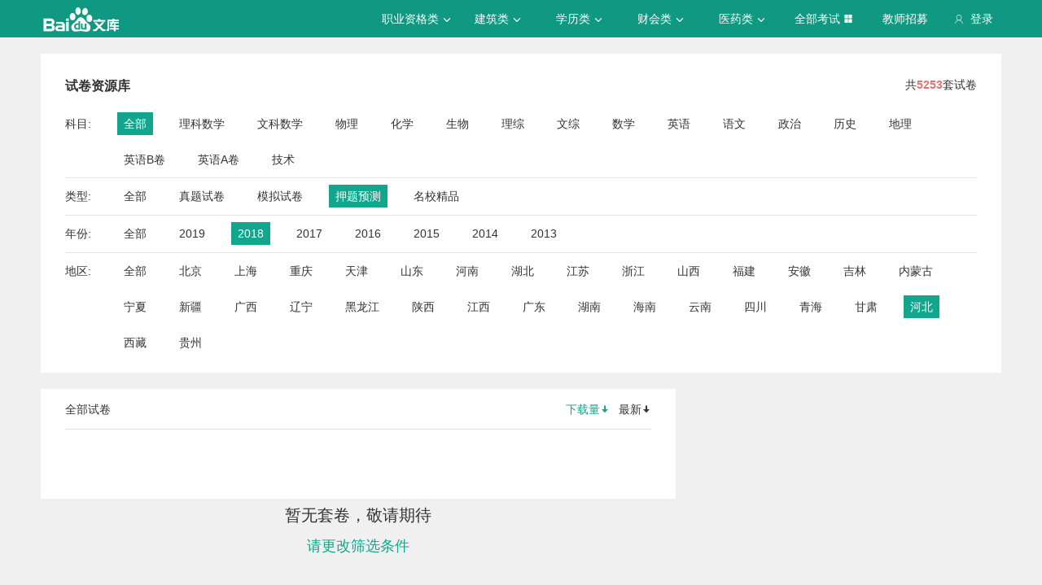

--- FILE ---
content_type: text/javascript; charset=utf-8
request_url: https://wkstatic.bdimg.com/static/gaokao/static/miti/tikucommon/pkg/tiku_pc_layout_86fa8d5.js
body_size: 37498
content:
!function(e,t){"object"==typeof module&&"object"==typeof module.exports?module.exports=e.document?t(e,!0):function(e){if(!e.document)throw new Error("jQuery requires a window with a document");return t(e)}:t(e)}("undefined"!=typeof window?window:this,function(e,t){function n(e){var t=!!e&&"length"in e&&e.length,n=pt.type(e);return"function"===n||pt.isWindow(e)?!1:"array"===n||0===t||"number"==typeof t&&t>0&&t-1 in e}function r(e,t,n){if(pt.isFunction(t))return pt.grep(e,function(e,r){return!!t.call(e,r,e)!==n});if(t.nodeType)return pt.grep(e,function(e){return e===t!==n});if("string"==typeof t){if(Ct.test(t))return pt.filter(t,e,n);t=pt.filter(t,e)}return pt.grep(e,function(e){return pt.inArray(e,t)>-1!==n})}function i(e,t){do e=e[t];while(e&&1!==e.nodeType);return e}function o(e){var t={};return pt.each(e.match(Dt)||[],function(e,n){t[n]=!0}),t}function a(){rt.addEventListener?(rt.removeEventListener("DOMContentLoaded",s),e.removeEventListener("load",s)):(rt.detachEvent("onreadystatechange",s),e.detachEvent("onload",s))}function s(){(rt.addEventListener||"load"===e.event.type||"complete"===rt.readyState)&&(a(),pt.ready())}function u(e,t,n){if(void 0===n&&1===e.nodeType){var r="data-"+t.replace(_t,"-$1").toLowerCase();if(n=e.getAttribute(r),"string"==typeof n){try{n="true"===n?!0:"false"===n?!1:"null"===n?null:+n+""===n?+n:qt.test(n)?pt.parseJSON(n):n}catch(i){}pt.data(e,t,n)}else n=void 0}return n}function l(e){var t;for(t in e)if(("data"!==t||!pt.isEmptyObject(e[t]))&&"toJSON"!==t)return!1;return!0}function c(e,t,n,r){if(Ht(e)){var i,o,a=pt.expando,s=e.nodeType,u=s?pt.cache:e,l=s?e[a]:e[a]&&a;if(l&&u[l]&&(r||u[l].data)||void 0!==n||"string"!=typeof t)return l||(l=s?e[a]=nt.pop()||pt.guid++:a),u[l]||(u[l]=s?{}:{toJSON:pt.noop}),"object"!=typeof t&&"function"!=typeof t||(r?u[l]=pt.extend(u[l],t):u[l].data=pt.extend(u[l].data,t)),o=u[l],r||(o.data||(o.data={}),o=o.data),void 0!==n&&(o[pt.camelCase(t)]=n),"string"==typeof t?(i=o[t],null==i&&(i=o[pt.camelCase(t)])):i=o,i}}function d(e,t,n){if(Ht(e)){var r,i,o=e.nodeType,a=o?pt.cache:e,s=o?e[pt.expando]:pt.expando;if(a[s]){if(t&&(r=n?a[s]:a[s].data)){pt.isArray(t)?t=t.concat(pt.map(t,pt.camelCase)):t in r?t=[t]:(t=pt.camelCase(t),t=t in r?[t]:t.split(" ")),i=t.length;for(;i--;)delete r[t[i]];if(n?!l(r):!pt.isEmptyObject(r))return}(n||(delete a[s].data,l(a[s])))&&(o?pt.cleanData([e],!0):dt.deleteExpando||a!=a.window?delete a[s]:a[s]=void 0)}}}function f(e,t,n,r){var i,o=1,a=20,s=r?function(){return r.cur()}:function(){return pt.css(e,t,"")},u=s(),l=n&&n[3]||(pt.cssNumber[t]?"":"px"),c=(pt.cssNumber[t]||"px"!==l&&+u)&&Mt.exec(pt.css(e,t));if(c&&c[3]!==l){l=l||c[3],n=n||[],c=+u||1;do o=o||".5",c/=o,pt.style(e,t,c+l);while(o!==(o=s()/u)&&1!==o&&--a)}return n&&(c=+c||+u||0,i=n[1]?c+(n[1]+1)*n[2]:+n[2],r&&(r.unit=l,r.start=c,r.end=i)),i}function p(e){var t=zt.split("|"),n=e.createDocumentFragment();if(n.createElement)for(;t.length;)n.createElement(t.pop());return n}function h(e,t){var n,r,i=0,o="undefined"!=typeof e.getElementsByTagName?e.getElementsByTagName(t||"*"):"undefined"!=typeof e.querySelectorAll?e.querySelectorAll(t||"*"):void 0;if(!o)for(o=[],n=e.childNodes||e;null!=(r=n[i]);i++)!t||pt.nodeName(r,t)?o.push(r):pt.merge(o,h(r,t));return void 0===t||t&&pt.nodeName(e,t)?pt.merge([e],o):o}function g(e,t){for(var n,r=0;null!=(n=e[r]);r++)pt._data(n,"globalEval",!t||pt._data(t[r],"globalEval"))}function m(e){Bt.test(e.type)&&(e.defaultChecked=e.checked)}function v(e,t,n,r,i){for(var o,a,s,u,l,c,d,f=e.length,v=p(t),y=[],x=0;f>x;x++)if(a=e[x],a||0===a)if("object"===pt.type(a))pt.merge(y,a.nodeType?[a]:a);else if(Ut.test(a)){for(u=u||v.appendChild(t.createElement("div")),l=(Wt.exec(a)||["",""])[1].toLowerCase(),d=Xt[l]||Xt._default,u.innerHTML=d[1]+pt.htmlPrefilter(a)+d[2],o=d[0];o--;)u=u.lastChild;if(!dt.leadingWhitespace&&$t.test(a)&&y.push(t.createTextNode($t.exec(a)[0])),!dt.tbody)for(a="table"!==l||Vt.test(a)?"<table>"!==d[1]||Vt.test(a)?0:u:u.firstChild,o=a&&a.childNodes.length;o--;)pt.nodeName(c=a.childNodes[o],"tbody")&&!c.childNodes.length&&a.removeChild(c);for(pt.merge(y,u.childNodes),u.textContent="";u.firstChild;)u.removeChild(u.firstChild);u=v.lastChild}else y.push(t.createTextNode(a));for(u&&v.removeChild(u),dt.appendChecked||pt.grep(h(y,"input"),m),x=0;a=y[x++];)if(r&&pt.inArray(a,r)>-1)i&&i.push(a);else if(s=pt.contains(a.ownerDocument,a),u=h(v.appendChild(a),"script"),s&&g(u),n)for(o=0;a=u[o++];)It.test(a.type||"")&&n.push(a);return u=null,v}function y(){return!0}function x(){return!1}function b(){try{return rt.activeElement}catch(e){}}function w(e,t,n,r,i,o){var a,s;if("object"==typeof t){"string"!=typeof n&&(r=r||n,n=void 0);for(s in t)w(e,s,n,r,t[s],o);return e}if(null==r&&null==i?(i=n,r=n=void 0):null==i&&("string"==typeof n?(i=r,r=void 0):(i=r,r=n,n=void 0)),i===!1)i=x;else if(!i)return e;return 1===o&&(a=i,i=function(e){return pt().off(e),a.apply(this,arguments)},i.guid=a.guid||(a.guid=pt.guid++)),e.each(function(){pt.event.add(this,t,i,r,n)})}function T(e,t){return pt.nodeName(e,"table")&&pt.nodeName(11!==t.nodeType?t:t.firstChild,"tr")?e.getElementsByTagName("tbody")[0]||e.appendChild(e.ownerDocument.createElement("tbody")):e}function C(e){return e.type=(null!==pt.find.attr(e,"type"))+"/"+e.type,e}function E(e){var t=on.exec(e.type);return t?e.type=t[1]:e.removeAttribute("type"),e}function N(e,t){if(1===t.nodeType&&pt.hasData(e)){var n,r,i,o=pt._data(e),a=pt._data(t,o),s=o.events;if(s){delete a.handle,a.events={};for(n in s)for(r=0,i=s[n].length;i>r;r++)pt.event.add(t,n,s[n][r])}a.data&&(a.data=pt.extend({},a.data))}}function k(e,t){var n,r,i;if(1===t.nodeType){if(n=t.nodeName.toLowerCase(),!dt.noCloneEvent&&t[pt.expando]){i=pt._data(t);for(r in i.events)pt.removeEvent(t,r,i.handle);t.removeAttribute(pt.expando)}"script"===n&&t.text!==e.text?(C(t).text=e.text,E(t)):"object"===n?(t.parentNode&&(t.outerHTML=e.outerHTML),dt.html5Clone&&e.innerHTML&&!pt.trim(t.innerHTML)&&(t.innerHTML=e.innerHTML)):"input"===n&&Bt.test(e.type)?(t.defaultChecked=t.checked=e.checked,t.value!==e.value&&(t.value=e.value)):"option"===n?t.defaultSelected=t.selected=e.defaultSelected:"input"!==n&&"textarea"!==n||(t.defaultValue=e.defaultValue)}}function S(e,t,n,r){t=ot.apply([],t);var i,o,a,s,u,l,c=0,d=e.length,f=d-1,p=t[0],g=pt.isFunction(p);if(g||d>1&&"string"==typeof p&&!dt.checkClone&&rn.test(p))return e.each(function(i){var o=e.eq(i);g&&(t[0]=p.call(this,i,o.html())),S(o,t,n,r)});if(d&&(l=v(t,e[0].ownerDocument,!1,e,r),i=l.firstChild,1===l.childNodes.length&&(l=i),i||r)){for(s=pt.map(h(l,"script"),C),a=s.length;d>c;c++)o=l,c!==f&&(o=pt.clone(o,!0,!0),a&&pt.merge(s,h(o,"script"))),n.call(e[c],o,c);if(a)for(u=s[s.length-1].ownerDocument,pt.map(s,E),c=0;a>c;c++)o=s[c],It.test(o.type||"")&&!pt._data(o,"globalEval")&&pt.contains(u,o)&&(o.src?pt._evalUrl&&pt._evalUrl(o.src):pt.globalEval((o.text||o.textContent||o.innerHTML||"").replace(an,"")));l=i=null}return e}function A(e,t,n){for(var r,i=t?pt.filter(t,e):e,o=0;null!=(r=i[o]);o++)n||1!==r.nodeType||pt.cleanData(h(r)),r.parentNode&&(n&&pt.contains(r.ownerDocument,r)&&g(h(r,"script")),r.parentNode.removeChild(r));return e}function D(e,t){var n=pt(t.createElement(e)).appendTo(t.body),r=pt.css(n[0],"display");return n.detach(),r}function j(e){var t=rt,n=cn[e];return n||(n=D(e,t),"none"!==n&&n||(ln=(ln||pt("<iframe frameborder='0' width='0' height='0'/>")).appendTo(t.documentElement),t=(ln[0].contentWindow||ln[0].contentDocument).document,t.write(),t.close(),n=D(e,t),ln.detach()),cn[e]=n),n}function L(e,t){return{get:function(){return e()?void delete this.get:(this.get=t).apply(this,arguments)}}}function H(e){if(e in Nn)return e;for(var t=e.charAt(0).toUpperCase()+e.slice(1),n=En.length;n--;)if(e=En[n]+t,e in Nn)return e}function q(e,t){for(var n,r,i,o=[],a=0,s=e.length;s>a;a++)r=e[a],r.style&&(o[a]=pt._data(r,"olddisplay"),n=r.style.display,t?(o[a]||"none"!==n||(r.style.display=""),""===r.style.display&&Rt(r)&&(o[a]=pt._data(r,"olddisplay",j(r.nodeName)))):(i=Rt(r),(n&&"none"!==n||!i)&&pt._data(r,"olddisplay",i?n:pt.css(r,"display"))));for(a=0;s>a;a++)r=e[a],r.style&&(t&&"none"!==r.style.display&&""!==r.style.display||(r.style.display=t?o[a]||"":"none"));return e}function _(e,t,n){var r=wn.exec(t);return r?Math.max(0,r[1]-(n||0))+(r[2]||"px"):t}function F(e,t,n,r,i){for(var o=n===(r?"border":"content")?4:"width"===t?1:0,a=0;4>o;o+=2)"margin"===n&&(a+=pt.css(e,n+Ot[o],!0,i)),r?("content"===n&&(a-=pt.css(e,"padding"+Ot[o],!0,i)),"margin"!==n&&(a-=pt.css(e,"border"+Ot[o]+"Width",!0,i))):(a+=pt.css(e,"padding"+Ot[o],!0,i),"padding"!==n&&(a+=pt.css(e,"border"+Ot[o]+"Width",!0,i)));return a}function M(t,n,r){var i=!0,o="width"===n?t.offsetWidth:t.offsetHeight,a=gn(t),s=dt.boxSizing&&"border-box"===pt.css(t,"boxSizing",!1,a);if(rt.msFullscreenElement&&e.top!==e&&t.getClientRects().length&&(o=Math.round(100*t.getBoundingClientRect()[n])),0>=o||null==o){if(o=mn(t,n,a),(0>o||null==o)&&(o=t.style[n]),fn.test(o))return o;i=s&&(dt.boxSizingReliable()||o===t.style[n]),o=parseFloat(o)||0}return o+F(t,n,r||(s?"border":"content"),i,a)+"px"}function O(e,t,n,r,i){return new O.prototype.init(e,t,n,r,i)}function R(){return e.setTimeout(function(){kn=void 0}),kn=pt.now()}function P(e,t){var n,r={height:e},i=0;for(t=t?1:0;4>i;i+=2-t)n=Ot[i],r["margin"+n]=r["padding"+n]=e;return t&&(r.opacity=r.width=e),r}function B(e,t,n){for(var r,i=($.tweeners[t]||[]).concat($.tweeners["*"]),o=0,a=i.length;a>o;o++)if(r=i[o].call(n,t,e))return r}function W(e,t,n){var r,i,o,a,s,u,l,c,d=this,f={},p=e.style,h=e.nodeType&&Rt(e),g=pt._data(e,"fxshow");n.queue||(s=pt._queueHooks(e,"fx"),null==s.unqueued&&(s.unqueued=0,u=s.empty.fire,s.empty.fire=function(){s.unqueued||u()}),s.unqueued++,d.always(function(){d.always(function(){s.unqueued--,pt.queue(e,"fx").length||s.empty.fire()})})),1===e.nodeType&&("height"in t||"width"in t)&&(n.overflow=[p.overflow,p.overflowX,p.overflowY],l=pt.css(e,"display"),c="none"===l?pt._data(e,"olddisplay")||j(e.nodeName):l,"inline"===c&&"none"===pt.css(e,"float")&&(dt.inlineBlockNeedsLayout&&"inline"!==j(e.nodeName)?p.zoom=1:p.display="inline-block")),n.overflow&&(p.overflow="hidden",dt.shrinkWrapBlocks()||d.always(function(){p.overflow=n.overflow[0],p.overflowX=n.overflow[1],p.overflowY=n.overflow[2]}));for(r in t)if(i=t[r],An.exec(i)){if(delete t[r],o=o||"toggle"===i,i===(h?"hide":"show")){if("show"!==i||!g||void 0===g[r])continue;h=!0}f[r]=g&&g[r]||pt.style(e,r)}else l=void 0;if(pt.isEmptyObject(f))"inline"===("none"===l?j(e.nodeName):l)&&(p.display=l);else{g?"hidden"in g&&(h=g.hidden):g=pt._data(e,"fxshow",{}),o&&(g.hidden=!h),h?pt(e).show():d.done(function(){pt(e).hide()}),d.done(function(){var t;pt._removeData(e,"fxshow");for(t in f)pt.style(e,t,f[t])});for(r in f)a=B(h?g[r]:0,r,d),r in g||(g[r]=a.start,h&&(a.end=a.start,a.start="width"===r||"height"===r?1:0))}}function I(e,t){var n,r,i,o,a;for(n in e)if(r=pt.camelCase(n),i=t[r],o=e[n],pt.isArray(o)&&(i=o[1],o=e[n]=o[0]),n!==r&&(e[r]=o,delete e[n]),a=pt.cssHooks[r],a&&"expand"in a){o=a.expand(o),delete e[r];for(n in o)n in e||(e[n]=o[n],t[n]=i)}else t[r]=i}function $(e,t,n){var r,i,o=0,a=$.prefilters.length,s=pt.Deferred().always(function(){delete u.elem}),u=function(){if(i)return!1;for(var t=kn||R(),n=Math.max(0,l.startTime+l.duration-t),r=n/l.duration||0,o=1-r,a=0,u=l.tweens.length;u>a;a++)l.tweens[a].run(o);return s.notifyWith(e,[l,o,n]),1>o&&u?n:(s.resolveWith(e,[l]),!1)},l=s.promise({elem:e,props:pt.extend({},t),opts:pt.extend(!0,{specialEasing:{},easing:pt.easing._default},n),originalProperties:t,originalOptions:n,startTime:kn||R(),duration:n.duration,tweens:[],createTween:function(t,n){var r=pt.Tween(e,l.opts,t,n,l.opts.specialEasing[t]||l.opts.easing);return l.tweens.push(r),r},stop:function(t){var n=0,r=t?l.tweens.length:0;if(i)return this;for(i=!0;r>n;n++)l.tweens[n].run(1);return t?(s.notifyWith(e,[l,1,0]),s.resolveWith(e,[l,t])):s.rejectWith(e,[l,t]),this}}),c=l.props;for(I(c,l.opts.specialEasing);a>o;o++)if(r=$.prefilters[o].call(l,e,c,l.opts))return pt.isFunction(r.stop)&&(pt._queueHooks(l.elem,l.opts.queue).stop=pt.proxy(r.stop,r)),r;return pt.map(c,B,l),pt.isFunction(l.opts.start)&&l.opts.start.call(e,l),pt.fx.timer(pt.extend(u,{elem:e,anim:l,queue:l.opts.queue})),l.progress(l.opts.progress).done(l.opts.done,l.opts.complete).fail(l.opts.fail).always(l.opts.always)}function z(e){return pt.attr(e,"class")||""}function X(e){return function(t,n){"string"!=typeof t&&(n=t,t="*");var r,i=0,o=t.toLowerCase().match(Dt)||[];if(pt.isFunction(n))for(;r=o[i++];)"+"===r.charAt(0)?(r=r.slice(1)||"*",(e[r]=e[r]||[]).unshift(n)):(e[r]=e[r]||[]).push(n)}}function U(e,t,n,r){function i(s){var u;return o[s]=!0,pt.each(e[s]||[],function(e,s){var l=s(t,n,r);return"string"!=typeof l||a||o[l]?a?!(u=l):void 0:(t.dataTypes.unshift(l),i(l),!1)}),u}var o={},a=e===Zn;return i(t.dataTypes[0])||!o["*"]&&i("*")}function V(e,t){var n,r,i=pt.ajaxSettings.flatOptions||{};for(r in t)void 0!==t[r]&&((i[r]?e:n||(n={}))[r]=t[r]);return n&&pt.extend(!0,e,n),e}function Y(e,t,n){for(var r,i,o,a,s=e.contents,u=e.dataTypes;"*"===u[0];)u.shift(),void 0===i&&(i=e.mimeType||t.getResponseHeader("Content-Type"));if(i)for(a in s)if(s[a]&&s[a].test(i)){u.unshift(a);break}if(u[0]in n)o=u[0];else{for(a in n){if(!u[0]||e.converters[a+" "+u[0]]){o=a;break}r||(r=a)}o=o||r}return o?(o!==u[0]&&u.unshift(o),n[o]):void 0}function J(e,t,n,r){var i,o,a,s,u,l={},c=e.dataTypes.slice();if(c[1])for(a in e.converters)l[a.toLowerCase()]=e.converters[a];for(o=c.shift();o;)if(e.responseFields[o]&&(n[e.responseFields[o]]=t),!u&&r&&e.dataFilter&&(t=e.dataFilter(t,e.dataType)),u=o,o=c.shift())if("*"===o)o=u;else if("*"!==u&&u!==o){if(a=l[u+" "+o]||l["* "+o],!a)for(i in l)if(s=i.split(" "),s[1]===o&&(a=l[u+" "+s[0]]||l["* "+s[0]])){a===!0?a=l[i]:l[i]!==!0&&(o=s[0],c.unshift(s[1]));break}if(a!==!0)if(a&&e["throws"])t=a(t);else try{t=a(t)}catch(d){return{state:"parsererror",error:a?d:"No conversion from "+u+" to "+o}}}return{state:"success",data:t}}function G(e){return e.style&&e.style.display||pt.css(e,"display")}function Q(e){for(;e&&1===e.nodeType;){if("none"===G(e)||"hidden"===e.type)return!0;e=e.parentNode}return!1}function K(e,t,n,r){var i;if(pt.isArray(t))pt.each(t,function(t,i){n||ir.test(e)?r(e,i):K(e+"["+("object"==typeof i&&null!=i?t:"")+"]",i,n,r)});else if(n||"object"!==pt.type(t))r(e,t);else for(i in t)K(e+"["+i+"]",t[i],n,r)}function Z(){try{return new e.XMLHttpRequest}catch(t){}}function et(){try{return new e.ActiveXObject("Microsoft.XMLHTTP")}catch(t){}}function tt(e){return pt.isWindow(e)?e:9===e.nodeType?e.defaultView||e.parentWindow:!1}var nt=[],rt=e.document,it=nt.slice,ot=nt.concat,at=nt.push,st=nt.indexOf,ut={},lt=ut.toString,ct=ut.hasOwnProperty,dt={},ft="1.12.3",pt=function(e,t){return new pt.fn.init(e,t)},ht=/^[\s\uFEFF\xA0]+|[\s\uFEFF\xA0]+$/g,gt=/^-ms-/,mt=/-([\da-z])/gi,vt=function(e,t){return t.toUpperCase()};pt.fn=pt.prototype={jquery:ft,constructor:pt,selector:"",length:0,toArray:function(){return it.call(this)},get:function(e){return null!=e?0>e?this[e+this.length]:this[e]:it.call(this)},pushStack:function(e){var t=pt.merge(this.constructor(),e);return t.prevObject=this,t.context=this.context,t},each:function(e){return pt.each(this,e)},map:function(e){return this.pushStack(pt.map(this,function(t,n){return e.call(t,n,t)}))},slice:function(){return this.pushStack(it.apply(this,arguments))},first:function(){return this.eq(0)},last:function(){return this.eq(-1)},eq:function(e){var t=this.length,n=+e+(0>e?t:0);return this.pushStack(n>=0&&t>n?[this[n]]:[])},end:function(){return this.prevObject||this.constructor()},push:at,sort:nt.sort,splice:nt.splice},pt.extend=pt.fn.extend=function(){var e,t,n,r,i,o,a=arguments[0]||{},s=1,u=arguments.length,l=!1;for("boolean"==typeof a&&(l=a,a=arguments[s]||{},s++),"object"==typeof a||pt.isFunction(a)||(a={}),s===u&&(a=this,s--);u>s;s++)if(null!=(i=arguments[s]))for(r in i)e=a[r],n=i[r],a!==n&&(l&&n&&(pt.isPlainObject(n)||(t=pt.isArray(n)))?(t?(t=!1,o=e&&pt.isArray(e)?e:[]):o=e&&pt.isPlainObject(e)?e:{},a[r]=pt.extend(l,o,n)):void 0!==n&&(a[r]=n));return a},pt.extend({expando:"jQuery"+(ft+Math.random()).replace(/\D/g,""),isReady:!0,error:function(e){throw new Error(e)},noop:function(){},isFunction:function(e){return"function"===pt.type(e)},isArray:Array.isArray||function(e){return"array"===pt.type(e)},isWindow:function(e){return null!=e&&e==e.window},isNumeric:function(e){var t=e&&e.toString();return!pt.isArray(e)&&t-parseFloat(t)+1>=0},isEmptyObject:function(e){var t;for(t in e)return!1;return!0},isPlainObject:function(e){var t;if(!e||"object"!==pt.type(e)||e.nodeType||pt.isWindow(e))return!1;try{if(e.constructor&&!ct.call(e,"constructor")&&!ct.call(e.constructor.prototype,"isPrototypeOf"))return!1}catch(n){return!1}if(!dt.ownFirst)for(t in e)return ct.call(e,t);for(t in e);return void 0===t||ct.call(e,t)},type:function(e){return null==e?e+"":"object"==typeof e||"function"==typeof e?ut[lt.call(e)]||"object":typeof e},globalEval:function(t){t&&pt.trim(t)&&(e.execScript||function(t){e.eval.call(e,t)})(t)},camelCase:function(e){return e.replace(gt,"ms-").replace(mt,vt)},nodeName:function(e,t){return e.nodeName&&e.nodeName.toLowerCase()===t.toLowerCase()},each:function(e,t){var r,i=0;if(n(e))for(r=e.length;r>i&&t.call(e[i],i,e[i])!==!1;i++);else for(i in e)if(t.call(e[i],i,e[i])===!1)break;return e},trim:function(e){return null==e?"":(e+"").replace(ht,"")},makeArray:function(e,t){var r=t||[];return null!=e&&(n(Object(e))?pt.merge(r,"string"==typeof e?[e]:e):at.call(r,e)),r},inArray:function(e,t,n){var r;if(t){if(st)return st.call(t,e,n);for(r=t.length,n=n?0>n?Math.max(0,r+n):n:0;r>n;n++)if(n in t&&t[n]===e)return n}return-1},merge:function(e,t){for(var n=+t.length,r=0,i=e.length;n>r;)e[i++]=t[r++];if(n!==n)for(;void 0!==t[r];)e[i++]=t[r++];return e.length=i,e},grep:function(e,t,n){for(var r,i=[],o=0,a=e.length,s=!n;a>o;o++)r=!t(e[o],o),r!==s&&i.push(e[o]);return i},map:function(e,t,r){var i,o,a=0,s=[];if(n(e))for(i=e.length;i>a;a++)o=t(e[a],a,r),null!=o&&s.push(o);else for(a in e)o=t(e[a],a,r),null!=o&&s.push(o);return ot.apply([],s)},guid:1,proxy:function(e,t){var n,r,i;return"string"==typeof t&&(i=e[t],t=e,e=i),pt.isFunction(e)?(n=it.call(arguments,2),r=function(){return e.apply(t||this,n.concat(it.call(arguments)))},r.guid=e.guid=e.guid||pt.guid++,r):void 0},now:function(){return+new Date},support:dt}),"function"==typeof Symbol&&(pt.fn[Symbol.iterator]=nt[Symbol.iterator]),pt.each("Boolean Number String Function Array Date RegExp Object Error Symbol".split(" "),function(e,t){ut["[object "+t+"]"]=t.toLowerCase()});var yt=function(e){function t(e,t,n,r){var i,o,a,s,u,l,d,p,h=t&&t.ownerDocument,g=t?t.nodeType:9;if(n=n||[],"string"!=typeof e||!e||1!==g&&9!==g&&11!==g)return n;if(!r&&((t?t.ownerDocument||t:B)!==H&&L(t),t=t||H,_)){if(11!==g&&(l=vt.exec(e)))if(i=l[1]){if(9===g){if(!(a=t.getElementById(i)))return n;if(a.id===i)return n.push(a),n}else if(h&&(a=h.getElementById(i))&&R(t,a)&&a.id===i)return n.push(a),n}else{if(l[2])return K.apply(n,t.getElementsByTagName(e)),n;if((i=l[3])&&w.getElementsByClassName&&t.getElementsByClassName)return K.apply(n,t.getElementsByClassName(i)),n}if(!(!w.qsa||X[e+" "]||F&&F.test(e))){if(1!==g)h=t,p=e;else if("object"!==t.nodeName.toLowerCase()){for((s=t.getAttribute("id"))?s=s.replace(xt,"\\$&"):t.setAttribute("id",s=P),d=N(e),o=d.length,u=ft.test(s)?"#"+s:"[id='"+s+"']";o--;)d[o]=u+" "+f(d[o]);p=d.join(","),h=yt.test(e)&&c(t.parentNode)||t}if(p)try{return K.apply(n,h.querySelectorAll(p)),n}catch(m){}finally{s===P&&t.removeAttribute("id")}}}return S(e.replace(st,"$1"),t,n,r)}function n(){function e(n,r){return t.push(n+" ")>T.cacheLength&&delete e[t.shift()],e[n+" "]=r}var t=[];return e}function r(e){return e[P]=!0,e}function i(e){var t=H.createElement("div");try{return!!e(t)}catch(n){return!1}finally{t.parentNode&&t.parentNode.removeChild(t),t=null}}function o(e,t){for(var n=e.split("|"),r=n.length;r--;)T.attrHandle[n[r]]=t}function a(e,t){var n=t&&e,r=n&&1===e.nodeType&&1===t.nodeType&&(~t.sourceIndex||V)-(~e.sourceIndex||V);if(r)return r;if(n)for(;n=n.nextSibling;)if(n===t)return-1;return e?1:-1}function s(e){return function(t){var n=t.nodeName.toLowerCase();return"input"===n&&t.type===e}}function u(e){return function(t){var n=t.nodeName.toLowerCase();return("input"===n||"button"===n)&&t.type===e}}function l(e){return r(function(t){return t=+t,r(function(n,r){for(var i,o=e([],n.length,t),a=o.length;a--;)n[i=o[a]]&&(n[i]=!(r[i]=n[i]))})})}function c(e){return e&&"undefined"!=typeof e.getElementsByTagName&&e}function d(){}function f(e){for(var t=0,n=e.length,r="";n>t;t++)r+=e[t].value;return r}function p(e,t,n){var r=t.dir,i=n&&"parentNode"===r,o=I++;return t.first?function(t,n,o){for(;t=t[r];)if(1===t.nodeType||i)return e(t,n,o)}:function(t,n,a){var s,u,l,c=[W,o];if(a){for(;t=t[r];)if((1===t.nodeType||i)&&e(t,n,a))return!0}else for(;t=t[r];)if(1===t.nodeType||i){if(l=t[P]||(t[P]={}),u=l[t.uniqueID]||(l[t.uniqueID]={}),(s=u[r])&&s[0]===W&&s[1]===o)return c[2]=s[2];if(u[r]=c,c[2]=e(t,n,a))return!0}}}function h(e){return e.length>1?function(t,n,r){for(var i=e.length;i--;)if(!e[i](t,n,r))return!1;return!0}:e[0]}function g(e,n,r){for(var i=0,o=n.length;o>i;i++)t(e,n[i],r);return r}function m(e,t,n,r,i){for(var o,a=[],s=0,u=e.length,l=null!=t;u>s;s++)(o=e[s])&&(n&&!n(o,r,i)||(a.push(o),l&&t.push(s)));return a}function v(e,t,n,i,o,a){return i&&!i[P]&&(i=v(i)),o&&!o[P]&&(o=v(o,a)),r(function(r,a,s,u){var l,c,d,f=[],p=[],h=a.length,v=r||g(t||"*",s.nodeType?[s]:s,[]),y=!e||!r&&t?v:m(v,f,e,s,u),x=n?o||(r?e:h||i)?[]:a:y;if(n&&n(y,x,s,u),i)for(l=m(x,p),i(l,[],s,u),c=l.length;c--;)(d=l[c])&&(x[p[c]]=!(y[p[c]]=d));if(r){if(o||e){if(o){for(l=[],c=x.length;c--;)(d=x[c])&&l.push(y[c]=d);o(null,x=[],l,u)}for(c=x.length;c--;)(d=x[c])&&(l=o?et(r,d):f[c])>-1&&(r[l]=!(a[l]=d))}}else x=m(x===a?x.splice(h,x.length):x),o?o(null,a,x,u):K.apply(a,x)})}function y(e){for(var t,n,r,i=e.length,o=T.relative[e[0].type],a=o||T.relative[" "],s=o?1:0,u=p(function(e){return e===t},a,!0),l=p(function(e){return et(t,e)>-1},a,!0),c=[function(e,n,r){var i=!o&&(r||n!==A)||((t=n).nodeType?u(e,n,r):l(e,n,r));return t=null,i}];i>s;s++)if(n=T.relative[e[s].type])c=[p(h(c),n)];else{if(n=T.filter[e[s].type].apply(null,e[s].matches),n[P]){for(r=++s;i>r&&!T.relative[e[r].type];r++);return v(s>1&&h(c),s>1&&f(e.slice(0,s-1).concat({value:" "===e[s-2].type?"*":""})).replace(st,"$1"),n,r>s&&y(e.slice(s,r)),i>r&&y(e=e.slice(r)),i>r&&f(e))}c.push(n)}return h(c)}function x(e,n){var i=n.length>0,o=e.length>0,a=function(r,a,s,u,l){var c,d,f,p=0,h="0",g=r&&[],v=[],y=A,x=r||o&&T.find.TAG("*",l),b=W+=null==y?1:Math.random()||.1,w=x.length;for(l&&(A=a===H||a||l);h!==w&&null!=(c=x[h]);h++){if(o&&c){for(d=0,a||c.ownerDocument===H||(L(c),s=!_);f=e[d++];)if(f(c,a||H,s)){u.push(c);break}l&&(W=b)}i&&((c=!f&&c)&&p--,r&&g.push(c))}if(p+=h,i&&h!==p){for(d=0;f=n[d++];)f(g,v,a,s);if(r){if(p>0)for(;h--;)g[h]||v[h]||(v[h]=G.call(u));v=m(v)}K.apply(u,v),l&&!r&&v.length>0&&p+n.length>1&&t.uniqueSort(u)}return l&&(W=b,A=y),g};return i?r(a):a}var b,w,T,C,E,N,k,S,A,D,j,L,H,q,_,F,M,O,R,P="sizzle"+1*new Date,B=e.document,W=0,I=0,$=n(),z=n(),X=n(),U=function(e,t){return e===t&&(j=!0),0},V=1<<31,Y={}.hasOwnProperty,J=[],G=J.pop,Q=J.push,K=J.push,Z=J.slice,et=function(e,t){for(var n=0,r=e.length;r>n;n++)if(e[n]===t)return n;return-1},tt="checked|selected|async|autofocus|autoplay|controls|defer|disabled|hidden|ismap|loop|multiple|open|readonly|required|scoped",nt="[\\x20\\t\\r\\n\\f]",rt="(?:\\\\.|[\\w-]|[^\\x00-\\xa0])+",it="\\["+nt+"*("+rt+")(?:"+nt+"*([*^$|!~]?=)"+nt+"*(?:'((?:\\\\.|[^\\\\'])*)'|\"((?:\\\\.|[^\\\\\"])*)\"|("+rt+"))|)"+nt+"*\\]",ot=":("+rt+")(?:\\((('((?:\\\\.|[^\\\\'])*)'|\"((?:\\\\.|[^\\\\\"])*)\")|((?:\\\\.|[^\\\\()[\\]]|"+it+")*)|.*)\\)|)",at=new RegExp(nt+"+","g"),st=new RegExp("^"+nt+"+|((?:^|[^\\\\])(?:\\\\.)*)"+nt+"+$","g"),ut=new RegExp("^"+nt+"*,"+nt+"*"),lt=new RegExp("^"+nt+"*([>+~]|"+nt+")"+nt+"*"),ct=new RegExp("="+nt+"*([^\\]'\"]*?)"+nt+"*\\]","g"),dt=new RegExp(ot),ft=new RegExp("^"+rt+"$"),pt={ID:new RegExp("^#("+rt+")"),CLASS:new RegExp("^\\.("+rt+")"),TAG:new RegExp("^("+rt+"|[*])"),ATTR:new RegExp("^"+it),PSEUDO:new RegExp("^"+ot),CHILD:new RegExp("^:(only|first|last|nth|nth-last)-(child|of-type)(?:\\("+nt+"*(even|odd|(([+-]|)(\\d*)n|)"+nt+"*(?:([+-]|)"+nt+"*(\\d+)|))"+nt+"*\\)|)","i"),bool:new RegExp("^(?:"+tt+")$","i"),needsContext:new RegExp("^"+nt+"*[>+~]|:(even|odd|eq|gt|lt|nth|first|last)(?:\\("+nt+"*((?:-\\d)?\\d*)"+nt+"*\\)|)(?=[^-]|$)","i")},ht=/^(?:input|select|textarea|button)$/i,gt=/^h\d$/i,mt=/^[^{]+\{\s*\[native \w/,vt=/^(?:#([\w-]+)|(\w+)|\.([\w-]+))$/,yt=/[+~]/,xt=/'|\\/g,bt=new RegExp("\\\\([\\da-f]{1,6}"+nt+"?|("+nt+")|.)","ig"),wt=function(e,t,n){var r="0x"+t-65536;return r!==r||n?t:0>r?String.fromCharCode(r+65536):String.fromCharCode(r>>10|55296,1023&r|56320)},Tt=function(){L()};try{K.apply(J=Z.call(B.childNodes),B.childNodes),J[B.childNodes.length].nodeType}catch(Ct){K={apply:J.length?function(e,t){Q.apply(e,Z.call(t))}:function(e,t){for(var n=e.length,r=0;e[n++]=t[r++];);e.length=n-1}}}w=t.support={},E=t.isXML=function(e){var t=e&&(e.ownerDocument||e).documentElement;return t?"HTML"!==t.nodeName:!1},L=t.setDocument=function(e){var t,n,r=e?e.ownerDocument||e:B;return r!==H&&9===r.nodeType&&r.documentElement?(H=r,q=H.documentElement,_=!E(H),(n=H.defaultView)&&n.top!==n&&(n.addEventListener?n.addEventListener("unload",Tt,!1):n.attachEvent&&n.attachEvent("onunload",Tt)),w.attributes=i(function(e){return e.className="i",!e.getAttribute("className")}),w.getElementsByTagName=i(function(e){return e.appendChild(H.createComment("")),!e.getElementsByTagName("*").length}),w.getElementsByClassName=mt.test(H.getElementsByClassName),w.getById=i(function(e){return q.appendChild(e).id=P,!H.getElementsByName||!H.getElementsByName(P).length}),w.getById?(T.find.ID=function(e,t){if("undefined"!=typeof t.getElementById&&_){var n=t.getElementById(e);return n?[n]:[]}},T.filter.ID=function(e){var t=e.replace(bt,wt);return function(e){return e.getAttribute("id")===t}}):(delete T.find.ID,T.filter.ID=function(e){var t=e.replace(bt,wt);return function(e){var n="undefined"!=typeof e.getAttributeNode&&e.getAttributeNode("id");return n&&n.value===t}}),T.find.TAG=w.getElementsByTagName?function(e,t){return"undefined"!=typeof t.getElementsByTagName?t.getElementsByTagName(e):w.qsa?t.querySelectorAll(e):void 0}:function(e,t){var n,r=[],i=0,o=t.getElementsByTagName(e);if("*"===e){for(;n=o[i++];)1===n.nodeType&&r.push(n);return r}return o},T.find.CLASS=w.getElementsByClassName&&function(e,t){return"undefined"!=typeof t.getElementsByClassName&&_?t.getElementsByClassName(e):void 0},M=[],F=[],(w.qsa=mt.test(H.querySelectorAll))&&(i(function(e){q.appendChild(e).innerHTML="<a id='"+P+"'></a><select id='"+P+"-\r\\' msallowcapture=''><option selected=''></option></select>",e.querySelectorAll("[msallowcapture^='']").length&&F.push("[*^$]="+nt+"*(?:''|\"\")"),e.querySelectorAll("[selected]").length||F.push("\\["+nt+"*(?:value|"+tt+")"),e.querySelectorAll("[id~="+P+"-]").length||F.push("~="),e.querySelectorAll(":checked").length||F.push(":checked"),e.querySelectorAll("a#"+P+"+*").length||F.push(".#.+[+~]")}),i(function(e){var t=H.createElement("input");t.setAttribute("type","hidden"),e.appendChild(t).setAttribute("name","D"),e.querySelectorAll("[name=d]").length&&F.push("name"+nt+"*[*^$|!~]?="),e.querySelectorAll(":enabled").length||F.push(":enabled",":disabled"),e.querySelectorAll("*,:x"),F.push(",.*:")})),(w.matchesSelector=mt.test(O=q.matches||q.webkitMatchesSelector||q.mozMatchesSelector||q.oMatchesSelector||q.msMatchesSelector))&&i(function(e){w.disconnectedMatch=O.call(e,"div"),O.call(e,"[s!='']:x"),M.push("!=",ot)}),F=F.length&&new RegExp(F.join("|")),M=M.length&&new RegExp(M.join("|")),t=mt.test(q.compareDocumentPosition),R=t||mt.test(q.contains)?function(e,t){var n=9===e.nodeType?e.documentElement:e,r=t&&t.parentNode;return e===r||!(!r||1!==r.nodeType||!(n.contains?n.contains(r):e.compareDocumentPosition&&16&e.compareDocumentPosition(r)))}:function(e,t){if(t)for(;t=t.parentNode;)if(t===e)return!0;return!1},U=t?function(e,t){if(e===t)return j=!0,0;var n=!e.compareDocumentPosition-!t.compareDocumentPosition;return n?n:(n=(e.ownerDocument||e)===(t.ownerDocument||t)?e.compareDocumentPosition(t):1,1&n||!w.sortDetached&&t.compareDocumentPosition(e)===n?e===H||e.ownerDocument===B&&R(B,e)?-1:t===H||t.ownerDocument===B&&R(B,t)?1:D?et(D,e)-et(D,t):0:4&n?-1:1)}:function(e,t){if(e===t)return j=!0,0;var n,r=0,i=e.parentNode,o=t.parentNode,s=[e],u=[t];if(!i||!o)return e===H?-1:t===H?1:i?-1:o?1:D?et(D,e)-et(D,t):0;if(i===o)return a(e,t);for(n=e;n=n.parentNode;)s.unshift(n);for(n=t;n=n.parentNode;)u.unshift(n);for(;s[r]===u[r];)r++;return r?a(s[r],u[r]):s[r]===B?-1:u[r]===B?1:0},H):H},t.matches=function(e,n){return t(e,null,null,n)},t.matchesSelector=function(e,n){if((e.ownerDocument||e)!==H&&L(e),n=n.replace(ct,"='$1']"),!(!w.matchesSelector||!_||X[n+" "]||M&&M.test(n)||F&&F.test(n)))try{var r=O.call(e,n);if(r||w.disconnectedMatch||e.document&&11!==e.document.nodeType)return r}catch(i){}return t(n,H,null,[e]).length>0},t.contains=function(e,t){return(e.ownerDocument||e)!==H&&L(e),R(e,t)},t.attr=function(e,t){(e.ownerDocument||e)!==H&&L(e);var n=T.attrHandle[t.toLowerCase()],r=n&&Y.call(T.attrHandle,t.toLowerCase())?n(e,t,!_):void 0;return void 0!==r?r:w.attributes||!_?e.getAttribute(t):(r=e.getAttributeNode(t))&&r.specified?r.value:null},t.error=function(e){throw new Error("Syntax error, unrecognized expression: "+e)},t.uniqueSort=function(e){var t,n=[],r=0,i=0;if(j=!w.detectDuplicates,D=!w.sortStable&&e.slice(0),e.sort(U),j){for(;t=e[i++];)t===e[i]&&(r=n.push(i));for(;r--;)e.splice(n[r],1)}return D=null,e},C=t.getText=function(e){var t,n="",r=0,i=e.nodeType;if(i){if(1===i||9===i||11===i){if("string"==typeof e.textContent)return e.textContent;for(e=e.firstChild;e;e=e.nextSibling)n+=C(e)}else if(3===i||4===i)return e.nodeValue}else for(;t=e[r++];)n+=C(t);return n},T=t.selectors={cacheLength:50,createPseudo:r,match:pt,attrHandle:{},find:{},relative:{">":{dir:"parentNode",first:!0}," ":{dir:"parentNode"},"+":{dir:"previousSibling",first:!0},"~":{dir:"previousSibling"}},preFilter:{ATTR:function(e){return e[1]=e[1].replace(bt,wt),e[3]=(e[3]||e[4]||e[5]||"").replace(bt,wt),"~="===e[2]&&(e[3]=" "+e[3]+" "),e.slice(0,4)},CHILD:function(e){return e[1]=e[1].toLowerCase(),"nth"===e[1].slice(0,3)?(e[3]||t.error(e[0]),e[4]=+(e[4]?e[5]+(e[6]||1):2*("even"===e[3]||"odd"===e[3])),e[5]=+(e[7]+e[8]||"odd"===e[3])):e[3]&&t.error(e[0]),e},PSEUDO:function(e){var t,n=!e[6]&&e[2];return pt.CHILD.test(e[0])?null:(e[3]?e[2]=e[4]||e[5]||"":n&&dt.test(n)&&(t=N(n,!0))&&(t=n.indexOf(")",n.length-t)-n.length)&&(e[0]=e[0].slice(0,t),e[2]=n.slice(0,t)),e.slice(0,3))}},filter:{TAG:function(e){var t=e.replace(bt,wt).toLowerCase();return"*"===e?function(){return!0}:function(e){return e.nodeName&&e.nodeName.toLowerCase()===t}},CLASS:function(e){var t=$[e+" "];return t||(t=new RegExp("(^|"+nt+")"+e+"("+nt+"|$)"))&&$(e,function(e){return t.test("string"==typeof e.className&&e.className||"undefined"!=typeof e.getAttribute&&e.getAttribute("class")||"")})},ATTR:function(e,n,r){return function(i){var o=t.attr(i,e);return null==o?"!="===n:n?(o+="","="===n?o===r:"!="===n?o!==r:"^="===n?r&&0===o.indexOf(r):"*="===n?r&&o.indexOf(r)>-1:"$="===n?r&&o.slice(-r.length)===r:"~="===n?(" "+o.replace(at," ")+" ").indexOf(r)>-1:"|="===n?o===r||o.slice(0,r.length+1)===r+"-":!1):!0}},CHILD:function(e,t,n,r,i){var o="nth"!==e.slice(0,3),a="last"!==e.slice(-4),s="of-type"===t;return 1===r&&0===i?function(e){return!!e.parentNode}:function(t,n,u){var l,c,d,f,p,h,g=o!==a?"nextSibling":"previousSibling",m=t.parentNode,v=s&&t.nodeName.toLowerCase(),y=!u&&!s,x=!1;if(m){if(o){for(;g;){for(f=t;f=f[g];)if(s?f.nodeName.toLowerCase()===v:1===f.nodeType)return!1;h=g="only"===e&&!h&&"nextSibling"}return!0}if(h=[a?m.firstChild:m.lastChild],a&&y){for(f=m,d=f[P]||(f[P]={}),c=d[f.uniqueID]||(d[f.uniqueID]={}),l=c[e]||[],p=l[0]===W&&l[1],x=p&&l[2],f=p&&m.childNodes[p];f=++p&&f&&f[g]||(x=p=0)||h.pop();)if(1===f.nodeType&&++x&&f===t){c[e]=[W,p,x];
break}}else if(y&&(f=t,d=f[P]||(f[P]={}),c=d[f.uniqueID]||(d[f.uniqueID]={}),l=c[e]||[],p=l[0]===W&&l[1],x=p),x===!1)for(;(f=++p&&f&&f[g]||(x=p=0)||h.pop())&&((s?f.nodeName.toLowerCase()!==v:1!==f.nodeType)||!++x||(y&&(d=f[P]||(f[P]={}),c=d[f.uniqueID]||(d[f.uniqueID]={}),c[e]=[W,x]),f!==t)););return x-=i,x===r||x%r===0&&x/r>=0}}},PSEUDO:function(e,n){var i,o=T.pseudos[e]||T.setFilters[e.toLowerCase()]||t.error("unsupported pseudo: "+e);return o[P]?o(n):o.length>1?(i=[e,e,"",n],T.setFilters.hasOwnProperty(e.toLowerCase())?r(function(e,t){for(var r,i=o(e,n),a=i.length;a--;)r=et(e,i[a]),e[r]=!(t[r]=i[a])}):function(e){return o(e,0,i)}):o}},pseudos:{not:r(function(e){var t=[],n=[],i=k(e.replace(st,"$1"));return i[P]?r(function(e,t,n,r){for(var o,a=i(e,null,r,[]),s=e.length;s--;)(o=a[s])&&(e[s]=!(t[s]=o))}):function(e,r,o){return t[0]=e,i(t,null,o,n),t[0]=null,!n.pop()}}),has:r(function(e){return function(n){return t(e,n).length>0}}),contains:r(function(e){return e=e.replace(bt,wt),function(t){return(t.textContent||t.innerText||C(t)).indexOf(e)>-1}}),lang:r(function(e){return ft.test(e||"")||t.error("unsupported lang: "+e),e=e.replace(bt,wt).toLowerCase(),function(t){var n;do if(n=_?t.lang:t.getAttribute("xml:lang")||t.getAttribute("lang"))return n=n.toLowerCase(),n===e||0===n.indexOf(e+"-");while((t=t.parentNode)&&1===t.nodeType);return!1}}),target:function(t){var n=e.location&&e.location.hash;return n&&n.slice(1)===t.id},root:function(e){return e===q},focus:function(e){return e===H.activeElement&&(!H.hasFocus||H.hasFocus())&&!!(e.type||e.href||~e.tabIndex)},enabled:function(e){return e.disabled===!1},disabled:function(e){return e.disabled===!0},checked:function(e){var t=e.nodeName.toLowerCase();return"input"===t&&!!e.checked||"option"===t&&!!e.selected},selected:function(e){return e.parentNode&&e.parentNode.selectedIndex,e.selected===!0},empty:function(e){for(e=e.firstChild;e;e=e.nextSibling)if(e.nodeType<6)return!1;return!0},parent:function(e){return!T.pseudos.empty(e)},header:function(e){return gt.test(e.nodeName)},input:function(e){return ht.test(e.nodeName)},button:function(e){var t=e.nodeName.toLowerCase();return"input"===t&&"button"===e.type||"button"===t},text:function(e){var t;return"input"===e.nodeName.toLowerCase()&&"text"===e.type&&(null==(t=e.getAttribute("type"))||"text"===t.toLowerCase())},first:l(function(){return[0]}),last:l(function(e,t){return[t-1]}),eq:l(function(e,t,n){return[0>n?n+t:n]}),even:l(function(e,t){for(var n=0;t>n;n+=2)e.push(n);return e}),odd:l(function(e,t){for(var n=1;t>n;n+=2)e.push(n);return e}),lt:l(function(e,t,n){for(var r=0>n?n+t:n;--r>=0;)e.push(r);return e}),gt:l(function(e,t,n){for(var r=0>n?n+t:n;++r<t;)e.push(r);return e})}},T.pseudos.nth=T.pseudos.eq;for(b in{radio:!0,checkbox:!0,file:!0,password:!0,image:!0})T.pseudos[b]=s(b);for(b in{submit:!0,reset:!0})T.pseudos[b]=u(b);return d.prototype=T.filters=T.pseudos,T.setFilters=new d,N=t.tokenize=function(e,n){var r,i,o,a,s,u,l,c=z[e+" "];if(c)return n?0:c.slice(0);for(s=e,u=[],l=T.preFilter;s;){r&&!(i=ut.exec(s))||(i&&(s=s.slice(i[0].length)||s),u.push(o=[])),r=!1,(i=lt.exec(s))&&(r=i.shift(),o.push({value:r,type:i[0].replace(st," ")}),s=s.slice(r.length));for(a in T.filter)!(i=pt[a].exec(s))||l[a]&&!(i=l[a](i))||(r=i.shift(),o.push({value:r,type:a,matches:i}),s=s.slice(r.length));if(!r)break}return n?s.length:s?t.error(e):z(e,u).slice(0)},k=t.compile=function(e,t){var n,r=[],i=[],o=X[e+" "];if(!o){for(t||(t=N(e)),n=t.length;n--;)o=y(t[n]),o[P]?r.push(o):i.push(o);o=X(e,x(i,r)),o.selector=e}return o},S=t.select=function(e,t,n,r){var i,o,a,s,u,l="function"==typeof e&&e,d=!r&&N(e=l.selector||e);if(n=n||[],1===d.length){if(o=d[0]=d[0].slice(0),o.length>2&&"ID"===(a=o[0]).type&&w.getById&&9===t.nodeType&&_&&T.relative[o[1].type]){if(t=(T.find.ID(a.matches[0].replace(bt,wt),t)||[])[0],!t)return n;l&&(t=t.parentNode),e=e.slice(o.shift().value.length)}for(i=pt.needsContext.test(e)?0:o.length;i--&&(a=o[i],!T.relative[s=a.type]);)if((u=T.find[s])&&(r=u(a.matches[0].replace(bt,wt),yt.test(o[0].type)&&c(t.parentNode)||t))){if(o.splice(i,1),e=r.length&&f(o),!e)return K.apply(n,r),n;break}}return(l||k(e,d))(r,t,!_,n,!t||yt.test(e)&&c(t.parentNode)||t),n},w.sortStable=P.split("").sort(U).join("")===P,w.detectDuplicates=!!j,L(),w.sortDetached=i(function(e){return 1&e.compareDocumentPosition(H.createElement("div"))}),i(function(e){return e.innerHTML="<a href='#'></a>","#"===e.firstChild.getAttribute("href")})||o("type|href|height|width",function(e,t,n){return n?void 0:e.getAttribute(t,"type"===t.toLowerCase()?1:2)}),w.attributes&&i(function(e){return e.innerHTML="<input/>",e.firstChild.setAttribute("value",""),""===e.firstChild.getAttribute("value")})||o("value",function(e,t,n){return n||"input"!==e.nodeName.toLowerCase()?void 0:e.defaultValue}),i(function(e){return null==e.getAttribute("disabled")})||o(tt,function(e,t,n){var r;return n?void 0:e[t]===!0?t.toLowerCase():(r=e.getAttributeNode(t))&&r.specified?r.value:null}),t}(e);pt.find=yt,pt.expr=yt.selectors,pt.expr[":"]=pt.expr.pseudos,pt.uniqueSort=pt.unique=yt.uniqueSort,pt.text=yt.getText,pt.isXMLDoc=yt.isXML,pt.contains=yt.contains;var xt=function(e,t,n){for(var r=[],i=void 0!==n;(e=e[t])&&9!==e.nodeType;)if(1===e.nodeType){if(i&&pt(e).is(n))break;r.push(e)}return r},bt=function(e,t){for(var n=[];e;e=e.nextSibling)1===e.nodeType&&e!==t&&n.push(e);return n},wt=pt.expr.match.needsContext,Tt=/^<([\w-]+)\s*\/?>(?:<\/\1>|)$/,Ct=/^.[^:#\[\.,]*$/;pt.filter=function(e,t,n){var r=t[0];return n&&(e=":not("+e+")"),1===t.length&&1===r.nodeType?pt.find.matchesSelector(r,e)?[r]:[]:pt.find.matches(e,pt.grep(t,function(e){return 1===e.nodeType}))},pt.fn.extend({find:function(e){var t,n=[],r=this,i=r.length;if("string"!=typeof e)return this.pushStack(pt(e).filter(function(){for(t=0;i>t;t++)if(pt.contains(r[t],this))return!0}));for(t=0;i>t;t++)pt.find(e,r[t],n);return n=this.pushStack(i>1?pt.unique(n):n),n.selector=this.selector?this.selector+" "+e:e,n},filter:function(e){return this.pushStack(r(this,e||[],!1))},not:function(e){return this.pushStack(r(this,e||[],!0))},is:function(e){return!!r(this,"string"==typeof e&&wt.test(e)?pt(e):e||[],!1).length}});var Et,Nt=/^(?:\s*(<[\w\W]+>)[^>]*|#([\w-]*))$/,kt=pt.fn.init=function(e,t,n){var r,i;if(!e)return this;if(n=n||Et,"string"==typeof e){if(r="<"===e.charAt(0)&&">"===e.charAt(e.length-1)&&e.length>=3?[null,e,null]:Nt.exec(e),!r||!r[1]&&t)return!t||t.jquery?(t||n).find(e):this.constructor(t).find(e);if(r[1]){if(t=t instanceof pt?t[0]:t,pt.merge(this,pt.parseHTML(r[1],t&&t.nodeType?t.ownerDocument||t:rt,!0)),Tt.test(r[1])&&pt.isPlainObject(t))for(r in t)pt.isFunction(this[r])?this[r](t[r]):this.attr(r,t[r]);return this}if(i=rt.getElementById(r[2]),i&&i.parentNode){if(i.id!==r[2])return Et.find(e);this.length=1,this[0]=i}return this.context=rt,this.selector=e,this}return e.nodeType?(this.context=this[0]=e,this.length=1,this):pt.isFunction(e)?"undefined"!=typeof n.ready?n.ready(e):e(pt):(void 0!==e.selector&&(this.selector=e.selector,this.context=e.context),pt.makeArray(e,this))};kt.prototype=pt.fn,Et=pt(rt);var St=/^(?:parents|prev(?:Until|All))/,At={children:!0,contents:!0,next:!0,prev:!0};pt.fn.extend({has:function(e){var t,n=pt(e,this),r=n.length;return this.filter(function(){for(t=0;r>t;t++)if(pt.contains(this,n[t]))return!0})},closest:function(e,t){for(var n,r=0,i=this.length,o=[],a=wt.test(e)||"string"!=typeof e?pt(e,t||this.context):0;i>r;r++)for(n=this[r];n&&n!==t;n=n.parentNode)if(n.nodeType<11&&(a?a.index(n)>-1:1===n.nodeType&&pt.find.matchesSelector(n,e))){o.push(n);break}return this.pushStack(o.length>1?pt.uniqueSort(o):o)},index:function(e){return e?"string"==typeof e?pt.inArray(this[0],pt(e)):pt.inArray(e.jquery?e[0]:e,this):this[0]&&this[0].parentNode?this.first().prevAll().length:-1},add:function(e,t){return this.pushStack(pt.uniqueSort(pt.merge(this.get(),pt(e,t))))},addBack:function(e){return this.add(null==e?this.prevObject:this.prevObject.filter(e))}}),pt.each({parent:function(e){var t=e.parentNode;return t&&11!==t.nodeType?t:null},parents:function(e){return xt(e,"parentNode")},parentsUntil:function(e,t,n){return xt(e,"parentNode",n)},next:function(e){return i(e,"nextSibling")},prev:function(e){return i(e,"previousSibling")},nextAll:function(e){return xt(e,"nextSibling")},prevAll:function(e){return xt(e,"previousSibling")},nextUntil:function(e,t,n){return xt(e,"nextSibling",n)},prevUntil:function(e,t,n){return xt(e,"previousSibling",n)},siblings:function(e){return bt((e.parentNode||{}).firstChild,e)},children:function(e){return bt(e.firstChild)},contents:function(e){return pt.nodeName(e,"iframe")?e.contentDocument||e.contentWindow.document:pt.merge([],e.childNodes)}},function(e,t){pt.fn[e]=function(n,r){var i=pt.map(this,t,n);return"Until"!==e.slice(-5)&&(r=n),r&&"string"==typeof r&&(i=pt.filter(r,i)),this.length>1&&(At[e]||(i=pt.uniqueSort(i)),St.test(e)&&(i=i.reverse())),this.pushStack(i)}});var Dt=/\S+/g;pt.Callbacks=function(e){e="string"==typeof e?o(e):pt.extend({},e);var t,n,r,i,a=[],s=[],u=-1,l=function(){for(i=e.once,r=t=!0;s.length;u=-1)for(n=s.shift();++u<a.length;)a[u].apply(n[0],n[1])===!1&&e.stopOnFalse&&(u=a.length,n=!1);e.memory||(n=!1),t=!1,i&&(a=n?[]:"")},c={add:function(){return a&&(n&&!t&&(u=a.length-1,s.push(n)),function r(t){pt.each(t,function(t,n){pt.isFunction(n)?e.unique&&c.has(n)||a.push(n):n&&n.length&&"string"!==pt.type(n)&&r(n)})}(arguments),n&&!t&&l()),this},remove:function(){return pt.each(arguments,function(e,t){for(var n;(n=pt.inArray(t,a,n))>-1;)a.splice(n,1),u>=n&&u--}),this},has:function(e){return e?pt.inArray(e,a)>-1:a.length>0},empty:function(){return a&&(a=[]),this},disable:function(){return i=s=[],a=n="",this},disabled:function(){return!a},lock:function(){return i=!0,n||c.disable(),this},locked:function(){return!!i},fireWith:function(e,n){return i||(n=n||[],n=[e,n.slice?n.slice():n],s.push(n),t||l()),this},fire:function(){return c.fireWith(this,arguments),this},fired:function(){return!!r}};return c},pt.extend({Deferred:function(e){var t=[["resolve","done",pt.Callbacks("once memory"),"resolved"],["reject","fail",pt.Callbacks("once memory"),"rejected"],["notify","progress",pt.Callbacks("memory")]],n="pending",r={state:function(){return n},always:function(){return i.done(arguments).fail(arguments),this},then:function(){var e=arguments;return pt.Deferred(function(n){pt.each(t,function(t,o){var a=pt.isFunction(e[t])&&e[t];i[o[1]](function(){var e=a&&a.apply(this,arguments);e&&pt.isFunction(e.promise)?e.promise().progress(n.notify).done(n.resolve).fail(n.reject):n[o[0]+"With"](this===r?n.promise():this,a?[e]:arguments)})}),e=null}).promise()},promise:function(e){return null!=e?pt.extend(e,r):r}},i={};return r.pipe=r.then,pt.each(t,function(e,o){var a=o[2],s=o[3];r[o[1]]=a.add,s&&a.add(function(){n=s},t[1^e][2].disable,t[2][2].lock),i[o[0]]=function(){return i[o[0]+"With"](this===i?r:this,arguments),this},i[o[0]+"With"]=a.fireWith}),r.promise(i),e&&e.call(i,i),i},when:function(e){var t,n,r,i=0,o=it.call(arguments),a=o.length,s=1!==a||e&&pt.isFunction(e.promise)?a:0,u=1===s?e:pt.Deferred(),l=function(e,n,r){return function(i){n[e]=this,r[e]=arguments.length>1?it.call(arguments):i,r===t?u.notifyWith(n,r):--s||u.resolveWith(n,r)}};if(a>1)for(t=new Array(a),n=new Array(a),r=new Array(a);a>i;i++)o[i]&&pt.isFunction(o[i].promise)?o[i].promise().progress(l(i,n,t)).done(l(i,r,o)).fail(u.reject):--s;return s||u.resolveWith(r,o),u.promise()}});var jt;pt.fn.ready=function(e){return pt.ready.promise().done(e),this},pt.extend({isReady:!1,readyWait:1,holdReady:function(e){e?pt.readyWait++:pt.ready(!0)},ready:function(e){(e===!0?--pt.readyWait:pt.isReady)||(pt.isReady=!0,e!==!0&&--pt.readyWait>0||(jt.resolveWith(rt,[pt]),pt.fn.triggerHandler&&(pt(rt).triggerHandler("ready"),pt(rt).off("ready"))))}}),pt.ready.promise=function(t){if(!jt)if(jt=pt.Deferred(),"complete"===rt.readyState||"loading"!==rt.readyState&&!rt.documentElement.doScroll)e.setTimeout(pt.ready);else if(rt.addEventListener)rt.addEventListener("DOMContentLoaded",s),e.addEventListener("load",s);else{rt.attachEvent("onreadystatechange",s),e.attachEvent("onload",s);var n=!1;try{n=null==e.frameElement&&rt.documentElement}catch(r){}n&&n.doScroll&&!function i(){if(!pt.isReady){try{n.doScroll("left")}catch(t){return e.setTimeout(i,50)}a(),pt.ready()}}()}return jt.promise(t)},pt.ready.promise();var Lt;for(Lt in pt(dt))break;dt.ownFirst="0"===Lt,dt.inlineBlockNeedsLayout=!1,pt(function(){var e,t,n,r;n=rt.getElementsByTagName("body")[0],n&&n.style&&(t=rt.createElement("div"),r=rt.createElement("div"),r.style.cssText="position:absolute;border:0;width:0;height:0;top:0;left:-9999px",n.appendChild(r).appendChild(t),"undefined"!=typeof t.style.zoom&&(t.style.cssText="display:inline;margin:0;border:0;padding:1px;width:1px;zoom:1",dt.inlineBlockNeedsLayout=e=3===t.offsetWidth,e&&(n.style.zoom=1)),n.removeChild(r))}),function(){var e=rt.createElement("div");dt.deleteExpando=!0;try{delete e.test}catch(t){dt.deleteExpando=!1}e=null}();var Ht=function(e){var t=pt.noData[(e.nodeName+" ").toLowerCase()],n=+e.nodeType||1;return 1!==n&&9!==n?!1:!t||t!==!0&&e.getAttribute("classid")===t},qt=/^(?:\{[\w\W]*\}|\[[\w\W]*\])$/,_t=/([A-Z])/g;pt.extend({cache:{},noData:{"applet ":!0,"embed ":!0,"object ":"clsid:D27CDB6E-AE6D-11cf-96B8-444553540000"},hasData:function(e){return e=e.nodeType?pt.cache[e[pt.expando]]:e[pt.expando],!!e&&!l(e)},data:function(e,t,n){return c(e,t,n)},removeData:function(e,t){return d(e,t)},_data:function(e,t,n){return c(e,t,n,!0)},_removeData:function(e,t){return d(e,t,!0)}}),pt.fn.extend({data:function(e,t){var n,r,i,o=this[0],a=o&&o.attributes;if(void 0===e){if(this.length&&(i=pt.data(o),1===o.nodeType&&!pt._data(o,"parsedAttrs"))){for(n=a.length;n--;)a[n]&&(r=a[n].name,0===r.indexOf("data-")&&(r=pt.camelCase(r.slice(5)),u(o,r,i[r])));pt._data(o,"parsedAttrs",!0)}return i}return"object"==typeof e?this.each(function(){pt.data(this,e)}):arguments.length>1?this.each(function(){pt.data(this,e,t)}):o?u(o,e,pt.data(o,e)):void 0},removeData:function(e){return this.each(function(){pt.removeData(this,e)})}}),pt.extend({queue:function(e,t,n){var r;return e?(t=(t||"fx")+"queue",r=pt._data(e,t),n&&(!r||pt.isArray(n)?r=pt._data(e,t,pt.makeArray(n)):r.push(n)),r||[]):void 0},dequeue:function(e,t){t=t||"fx";var n=pt.queue(e,t),r=n.length,i=n.shift(),o=pt._queueHooks(e,t),a=function(){pt.dequeue(e,t)};"inprogress"===i&&(i=n.shift(),r--),i&&("fx"===t&&n.unshift("inprogress"),delete o.stop,i.call(e,a,o)),!r&&o&&o.empty.fire()},_queueHooks:function(e,t){var n=t+"queueHooks";return pt._data(e,n)||pt._data(e,n,{empty:pt.Callbacks("once memory").add(function(){pt._removeData(e,t+"queue"),pt._removeData(e,n)})})}}),pt.fn.extend({queue:function(e,t){var n=2;return"string"!=typeof e&&(t=e,e="fx",n--),arguments.length<n?pt.queue(this[0],e):void 0===t?this:this.each(function(){var n=pt.queue(this,e,t);pt._queueHooks(this,e),"fx"===e&&"inprogress"!==n[0]&&pt.dequeue(this,e)})},dequeue:function(e){return this.each(function(){pt.dequeue(this,e)})},clearQueue:function(e){return this.queue(e||"fx",[])},promise:function(e,t){var n,r=1,i=pt.Deferred(),o=this,a=this.length,s=function(){--r||i.resolveWith(o,[o])};for("string"!=typeof e&&(t=e,e=void 0),e=e||"fx";a--;)n=pt._data(o[a],e+"queueHooks"),n&&n.empty&&(r++,n.empty.add(s));return s(),i.promise(t)}}),function(){var e;dt.shrinkWrapBlocks=function(){if(null!=e)return e;e=!1;var t,n,r;return n=rt.getElementsByTagName("body")[0],n&&n.style?(t=rt.createElement("div"),r=rt.createElement("div"),r.style.cssText="position:absolute;border:0;width:0;height:0;top:0;left:-9999px",n.appendChild(r).appendChild(t),"undefined"!=typeof t.style.zoom&&(t.style.cssText="-webkit-box-sizing:content-box;-moz-box-sizing:content-box;box-sizing:content-box;display:block;margin:0;border:0;padding:1px;width:1px;zoom:1",t.appendChild(rt.createElement("div")).style.width="5px",e=3!==t.offsetWidth),n.removeChild(r),e):void 0}}();var Ft=/[+-]?(?:\d*\.|)\d+(?:[eE][+-]?\d+|)/.source,Mt=new RegExp("^(?:([+-])=|)("+Ft+")([a-z%]*)$","i"),Ot=["Top","Right","Bottom","Left"],Rt=function(e,t){return e=t||e,"none"===pt.css(e,"display")||!pt.contains(e.ownerDocument,e)},Pt=function(e,t,n,r,i,o,a){var s=0,u=e.length,l=null==n;if("object"===pt.type(n)){i=!0;for(s in n)Pt(e,t,s,n[s],!0,o,a)}else if(void 0!==r&&(i=!0,pt.isFunction(r)||(a=!0),l&&(a?(t.call(e,r),t=null):(l=t,t=function(e,t,n){return l.call(pt(e),n)})),t))for(;u>s;s++)t(e[s],n,a?r:r.call(e[s],s,t(e[s],n)));return i?e:l?t.call(e):u?t(e[0],n):o},Bt=/^(?:checkbox|radio)$/i,Wt=/<([\w:-]+)/,It=/^$|\/(?:java|ecma)script/i,$t=/^\s+/,zt="abbr|article|aside|audio|bdi|canvas|data|datalist|details|dialog|figcaption|figure|footer|header|hgroup|main|mark|meter|nav|output|picture|progress|section|summary|template|time|video";!function(){var e=rt.createElement("div"),t=rt.createDocumentFragment(),n=rt.createElement("input");e.innerHTML="  <link/><table></table><a href='/a'>a</a><input type='checkbox'/>",dt.leadingWhitespace=3===e.firstChild.nodeType,dt.tbody=!e.getElementsByTagName("tbody").length,dt.htmlSerialize=!!e.getElementsByTagName("link").length,dt.html5Clone="<:nav></:nav>"!==rt.createElement("nav").cloneNode(!0).outerHTML,n.type="checkbox",n.checked=!0,t.appendChild(n),dt.appendChecked=n.checked,e.innerHTML="<textarea>x</textarea>",dt.noCloneChecked=!!e.cloneNode(!0).lastChild.defaultValue,t.appendChild(e),n=rt.createElement("input"),n.setAttribute("type","radio"),n.setAttribute("checked","checked"),n.setAttribute("name","t"),e.appendChild(n),dt.checkClone=e.cloneNode(!0).cloneNode(!0).lastChild.checked,dt.noCloneEvent=!!e.addEventListener,e[pt.expando]=1,dt.attributes=!e.getAttribute(pt.expando)}();var Xt={option:[1,"<select multiple='multiple'>","</select>"],legend:[1,"<fieldset>","</fieldset>"],area:[1,"<map>","</map>"],param:[1,"<object>","</object>"],thead:[1,"<table>","</table>"],tr:[2,"<table><tbody>","</tbody></table>"],col:[2,"<table><tbody></tbody><colgroup>","</colgroup></table>"],td:[3,"<table><tbody><tr>","</tr></tbody></table>"],_default:dt.htmlSerialize?[0,"",""]:[1,"X<div>","</div>"]};Xt.optgroup=Xt.option,Xt.tbody=Xt.tfoot=Xt.colgroup=Xt.caption=Xt.thead,Xt.th=Xt.td;var Ut=/<|&#?\w+;/,Vt=/<tbody/i;!function(){var t,n,r=rt.createElement("div");for(t in{submit:!0,change:!0,focusin:!0})n="on"+t,(dt[t]=n in e)||(r.setAttribute(n,"t"),dt[t]=r.attributes[n].expando===!1);r=null}();var Yt=/^(?:input|select|textarea)$/i,Jt=/^key/,Gt=/^(?:mouse|pointer|contextmenu|drag|drop)|click/,Qt=/^(?:focusinfocus|focusoutblur)$/,Kt=/^([^.]*)(?:\.(.+)|)/;pt.event={global:{},add:function(e,t,n,r,i){var o,a,s,u,l,c,d,f,p,h,g,m=pt._data(e);if(m){for(n.handler&&(u=n,n=u.handler,i=u.selector),n.guid||(n.guid=pt.guid++),(a=m.events)||(a=m.events={}),(c=m.handle)||(c=m.handle=function(e){return"undefined"==typeof pt||e&&pt.event.triggered===e.type?void 0:pt.event.dispatch.apply(c.elem,arguments)},c.elem=e),t=(t||"").match(Dt)||[""],s=t.length;s--;)o=Kt.exec(t[s])||[],p=g=o[1],h=(o[2]||"").split(".").sort(),p&&(l=pt.event.special[p]||{},p=(i?l.delegateType:l.bindType)||p,l=pt.event.special[p]||{},d=pt.extend({type:p,origType:g,data:r,handler:n,guid:n.guid,selector:i,needsContext:i&&pt.expr.match.needsContext.test(i),namespace:h.join(".")},u),(f=a[p])||(f=a[p]=[],f.delegateCount=0,l.setup&&l.setup.call(e,r,h,c)!==!1||(e.addEventListener?e.addEventListener(p,c,!1):e.attachEvent&&e.attachEvent("on"+p,c))),l.add&&(l.add.call(e,d),d.handler.guid||(d.handler.guid=n.guid)),i?f.splice(f.delegateCount++,0,d):f.push(d),pt.event.global[p]=!0);e=null}},remove:function(e,t,n,r,i){var o,a,s,u,l,c,d,f,p,h,g,m=pt.hasData(e)&&pt._data(e);if(m&&(c=m.events)){for(t=(t||"").match(Dt)||[""],l=t.length;l--;)if(s=Kt.exec(t[l])||[],p=g=s[1],h=(s[2]||"").split(".").sort(),p){for(d=pt.event.special[p]||{},p=(r?d.delegateType:d.bindType)||p,f=c[p]||[],s=s[2]&&new RegExp("(^|\\.)"+h.join("\\.(?:.*\\.|)")+"(\\.|$)"),u=o=f.length;o--;)a=f[o],!i&&g!==a.origType||n&&n.guid!==a.guid||s&&!s.test(a.namespace)||r&&r!==a.selector&&("**"!==r||!a.selector)||(f.splice(o,1),a.selector&&f.delegateCount--,d.remove&&d.remove.call(e,a));u&&!f.length&&(d.teardown&&d.teardown.call(e,h,m.handle)!==!1||pt.removeEvent(e,p,m.handle),delete c[p])}else for(p in c)pt.event.remove(e,p+t[l],n,r,!0);pt.isEmptyObject(c)&&(delete m.handle,pt._removeData(e,"events"))}},trigger:function(t,n,r,i){var o,a,s,u,l,c,d,f=[r||rt],p=ct.call(t,"type")?t.type:t,h=ct.call(t,"namespace")?t.namespace.split("."):[];if(s=c=r=r||rt,3!==r.nodeType&&8!==r.nodeType&&!Qt.test(p+pt.event.triggered)&&(p.indexOf(".")>-1&&(h=p.split("."),p=h.shift(),h.sort()),a=p.indexOf(":")<0&&"on"+p,t=t[pt.expando]?t:new pt.Event(p,"object"==typeof t&&t),t.isTrigger=i?2:3,t.namespace=h.join("."),t.rnamespace=t.namespace?new RegExp("(^|\\.)"+h.join("\\.(?:.*\\.|)")+"(\\.|$)"):null,t.result=void 0,t.target||(t.target=r),n=null==n?[t]:pt.makeArray(n,[t]),l=pt.event.special[p]||{},i||!l.trigger||l.trigger.apply(r,n)!==!1)){if(!i&&!l.noBubble&&!pt.isWindow(r)){for(u=l.delegateType||p,Qt.test(u+p)||(s=s.parentNode);s;s=s.parentNode)f.push(s),c=s;c===(r.ownerDocument||rt)&&f.push(c.defaultView||c.parentWindow||e)}for(d=0;(s=f[d++])&&!t.isPropagationStopped();)t.type=d>1?u:l.bindType||p,o=(pt._data(s,"events")||{})[t.type]&&pt._data(s,"handle"),o&&o.apply(s,n),o=a&&s[a],o&&o.apply&&Ht(s)&&(t.result=o.apply(s,n),t.result===!1&&t.preventDefault());if(t.type=p,!i&&!t.isDefaultPrevented()&&(!l._default||l._default.apply(f.pop(),n)===!1)&&Ht(r)&&a&&r[p]&&!pt.isWindow(r)){c=r[a],c&&(r[a]=null),pt.event.triggered=p;try{r[p]()}catch(g){}pt.event.triggered=void 0,c&&(r[a]=c)}return t.result}},dispatch:function(e){e=pt.event.fix(e);var t,n,r,i,o,a=[],s=it.call(arguments),u=(pt._data(this,"events")||{})[e.type]||[],l=pt.event.special[e.type]||{};if(s[0]=e,e.delegateTarget=this,!l.preDispatch||l.preDispatch.call(this,e)!==!1){for(a=pt.event.handlers.call(this,e,u),t=0;(i=a[t++])&&!e.isPropagationStopped();)for(e.currentTarget=i.elem,n=0;(o=i.handlers[n++])&&!e.isImmediatePropagationStopped();)e.rnamespace&&!e.rnamespace.test(o.namespace)||(e.handleObj=o,e.data=o.data,r=((pt.event.special[o.origType]||{}).handle||o.handler).apply(i.elem,s),void 0!==r&&(e.result=r)===!1&&(e.preventDefault(),e.stopPropagation()));return l.postDispatch&&l.postDispatch.call(this,e),e.result}},handlers:function(e,t){var n,r,i,o,a=[],s=t.delegateCount,u=e.target;if(s&&u.nodeType&&("click"!==e.type||isNaN(e.button)||e.button<1))for(;u!=this;u=u.parentNode||this)if(1===u.nodeType&&(u.disabled!==!0||"click"!==e.type)){for(r=[],n=0;s>n;n++)o=t[n],i=o.selector+" ",void 0===r[i]&&(r[i]=o.needsContext?pt(i,this).index(u)>-1:pt.find(i,this,null,[u]).length),r[i]&&r.push(o);r.length&&a.push({elem:u,handlers:r})}return s<t.length&&a.push({elem:this,handlers:t.slice(s)}),a},fix:function(e){if(e[pt.expando])return e;var t,n,r,i=e.type,o=e,a=this.fixHooks[i];for(a||(this.fixHooks[i]=a=Gt.test(i)?this.mouseHooks:Jt.test(i)?this.keyHooks:{}),r=a.props?this.props.concat(a.props):this.props,e=new pt.Event(o),t=r.length;t--;)n=r[t],e[n]=o[n];return e.target||(e.target=o.srcElement||rt),3===e.target.nodeType&&(e.target=e.target.parentNode),e.metaKey=!!e.metaKey,a.filter?a.filter(e,o):e},props:"altKey bubbles cancelable ctrlKey currentTarget detail eventPhase metaKey relatedTarget shiftKey target timeStamp view which".split(" "),fixHooks:{},keyHooks:{props:"char charCode key keyCode".split(" "),filter:function(e,t){return null==e.which&&(e.which=null!=t.charCode?t.charCode:t.keyCode),e}},mouseHooks:{props:"button buttons clientX clientY fromElement offsetX offsetY pageX pageY screenX screenY toElement".split(" "),filter:function(e,t){var n,r,i,o=t.button,a=t.fromElement;return null==e.pageX&&null!=t.clientX&&(r=e.target.ownerDocument||rt,i=r.documentElement,n=r.body,e.pageX=t.clientX+(i&&i.scrollLeft||n&&n.scrollLeft||0)-(i&&i.clientLeft||n&&n.clientLeft||0),e.pageY=t.clientY+(i&&i.scrollTop||n&&n.scrollTop||0)-(i&&i.clientTop||n&&n.clientTop||0)),!e.relatedTarget&&a&&(e.relatedTarget=a===e.target?t.toElement:a),e.which||void 0===o||(e.which=1&o?1:2&o?3:4&o?2:0),e}},special:{load:{noBubble:!0},focus:{trigger:function(){if(this!==b()&&this.focus)try{return this.focus(),!1}catch(e){}},delegateType:"focusin"},blur:{trigger:function(){return this===b()&&this.blur?(this.blur(),!1):void 0},delegateType:"focusout"},click:{trigger:function(){return pt.nodeName(this,"input")&&"checkbox"===this.type&&this.click?(this.click(),!1):void 0},_default:function(e){return pt.nodeName(e.target,"a")}},beforeunload:{postDispatch:function(e){void 0!==e.result&&e.originalEvent&&(e.originalEvent.returnValue=e.result)}}},simulate:function(e,t,n){var r=pt.extend(new pt.Event,n,{type:e,isSimulated:!0});pt.event.trigger(r,null,t),r.isDefaultPrevented()&&n.preventDefault()}},pt.removeEvent=rt.removeEventListener?function(e,t,n){e.removeEventListener&&e.removeEventListener(t,n)}:function(e,t,n){var r="on"+t;e.detachEvent&&("undefined"==typeof e[r]&&(e[r]=null),e.detachEvent(r,n))},pt.Event=function(e,t){return this instanceof pt.Event?(e&&e.type?(this.originalEvent=e,this.type=e.type,this.isDefaultPrevented=e.defaultPrevented||void 0===e.defaultPrevented&&e.returnValue===!1?y:x):this.type=e,t&&pt.extend(this,t),this.timeStamp=e&&e.timeStamp||pt.now(),void(this[pt.expando]=!0)):new pt.Event(e,t)},pt.Event.prototype={constructor:pt.Event,isDefaultPrevented:x,isPropagationStopped:x,isImmediatePropagationStopped:x,preventDefault:function(){var e=this.originalEvent;this.isDefaultPrevented=y,e&&(e.preventDefault?e.preventDefault():e.returnValue=!1)},stopPropagation:function(){var e=this.originalEvent;this.isPropagationStopped=y,e&&!this.isSimulated&&(e.stopPropagation&&e.stopPropagation(),e.cancelBubble=!0)},stopImmediatePropagation:function(){var e=this.originalEvent;this.isImmediatePropagationStopped=y,e&&e.stopImmediatePropagation&&e.stopImmediatePropagation(),this.stopPropagation()}},pt.each({mouseenter:"mouseover",mouseleave:"mouseout",pointerenter:"pointerover",pointerleave:"pointerout"},function(e,t){pt.event.special[e]={delegateType:t,bindType:t,handle:function(e){var n,r=this,i=e.relatedTarget,o=e.handleObj;return i&&(i===r||pt.contains(r,i))||(e.type=o.origType,n=o.handler.apply(this,arguments),e.type=t),n}}}),dt.submit||(pt.event.special.submit={setup:function(){return pt.nodeName(this,"form")?!1:void pt.event.add(this,"click._submit keypress._submit",function(e){var t=e.target,n=pt.nodeName(t,"input")||pt.nodeName(t,"button")?pt.prop(t,"form"):void 0;n&&!pt._data(n,"submit")&&(pt.event.add(n,"submit._submit",function(e){e._submitBubble=!0}),pt._data(n,"submit",!0))})},postDispatch:function(e){e._submitBubble&&(delete e._submitBubble,this.parentNode&&!e.isTrigger&&pt.event.simulate("submit",this.parentNode,e))},teardown:function(){return pt.nodeName(this,"form")?!1:void pt.event.remove(this,"._submit")}}),dt.change||(pt.event.special.change={setup:function(){return Yt.test(this.nodeName)?("checkbox"!==this.type&&"radio"!==this.type||(pt.event.add(this,"propertychange._change",function(e){"checked"===e.originalEvent.propertyName&&(this._justChanged=!0)}),pt.event.add(this,"click._change",function(e){this._justChanged&&!e.isTrigger&&(this._justChanged=!1),pt.event.simulate("change",this,e)})),!1):void pt.event.add(this,"beforeactivate._change",function(e){var t=e.target;Yt.test(t.nodeName)&&!pt._data(t,"change")&&(pt.event.add(t,"change._change",function(e){!this.parentNode||e.isSimulated||e.isTrigger||pt.event.simulate("change",this.parentNode,e)}),pt._data(t,"change",!0))})},handle:function(e){var t=e.target;return this!==t||e.isSimulated||e.isTrigger||"radio"!==t.type&&"checkbox"!==t.type?e.handleObj.handler.apply(this,arguments):void 0},teardown:function(){return pt.event.remove(this,"._change"),!Yt.test(this.nodeName)}}),dt.focusin||pt.each({focus:"focusin",blur:"focusout"},function(e,t){var n=function(e){pt.event.simulate(t,e.target,pt.event.fix(e))};pt.event.special[t]={setup:function(){var r=this.ownerDocument||this,i=pt._data(r,t);i||r.addEventListener(e,n,!0),pt._data(r,t,(i||0)+1)},teardown:function(){var r=this.ownerDocument||this,i=pt._data(r,t)-1;i?pt._data(r,t,i):(r.removeEventListener(e,n,!0),pt._removeData(r,t))}}}),pt.fn.extend({on:function(e,t,n,r){return w(this,e,t,n,r)},one:function(e,t,n,r){return w(this,e,t,n,r,1)},off:function(e,t,n){var r,i;if(e&&e.preventDefault&&e.handleObj)return r=e.handleObj,pt(e.delegateTarget).off(r.namespace?r.origType+"."+r.namespace:r.origType,r.selector,r.handler),this;if("object"==typeof e){for(i in e)this.off(i,t,e[i]);return this}return t!==!1&&"function"!=typeof t||(n=t,t=void 0),n===!1&&(n=x),this.each(function(){pt.event.remove(this,e,n,t)})},trigger:function(e,t){return this.each(function(){pt.event.trigger(e,t,this)})},triggerHandler:function(e,t){var n=this[0];return n?pt.event.trigger(e,t,n,!0):void 0}});var Zt=/ jQuery\d+="(?:null|\d+)"/g,en=new RegExp("<(?:"+zt+")[\\s/>]","i"),tn=/<(?!area|br|col|embed|hr|img|input|link|meta|param)(([\w:-]+)[^>]*)\/>/gi,nn=/<script|<style|<link/i,rn=/checked\s*(?:[^=]|=\s*.checked.)/i,on=/^true\/(.*)/,an=/^\s*<!(?:\[CDATA\[|--)|(?:\]\]|--)>\s*$/g,sn=p(rt),un=sn.appendChild(rt.createElement("div"));pt.extend({htmlPrefilter:function(e){return e.replace(tn,"<$1></$2>")},clone:function(e,t,n){var r,i,o,a,s,u=pt.contains(e.ownerDocument,e);if(dt.html5Clone||pt.isXMLDoc(e)||!en.test("<"+e.nodeName+">")?o=e.cloneNode(!0):(un.innerHTML=e.outerHTML,un.removeChild(o=un.firstChild)),!(dt.noCloneEvent&&dt.noCloneChecked||1!==e.nodeType&&11!==e.nodeType||pt.isXMLDoc(e)))for(r=h(o),s=h(e),a=0;null!=(i=s[a]);++a)r[a]&&k(i,r[a]);if(t)if(n)for(s=s||h(e),r=r||h(o),a=0;null!=(i=s[a]);a++)N(i,r[a]);else N(e,o);return r=h(o,"script"),r.length>0&&g(r,!u&&h(e,"script")),r=s=i=null,o},cleanData:function(e,t){for(var n,r,i,o,a=0,s=pt.expando,u=pt.cache,l=dt.attributes,c=pt.event.special;null!=(n=e[a]);a++)if((t||Ht(n))&&(i=n[s],o=i&&u[i])){if(o.events)for(r in o.events)c[r]?pt.event.remove(n,r):pt.removeEvent(n,r,o.handle);u[i]&&(delete u[i],l||"undefined"==typeof n.removeAttribute?n[s]=void 0:n.removeAttribute(s),nt.push(i))}}}),pt.fn.extend({domManip:S,detach:function(e){return A(this,e,!0)},remove:function(e){return A(this,e)},text:function(e){return Pt(this,function(e){return void 0===e?pt.text(this):this.empty().append((this[0]&&this[0].ownerDocument||rt).createTextNode(e))},null,e,arguments.length)},append:function(){return S(this,arguments,function(e){if(1===this.nodeType||11===this.nodeType||9===this.nodeType){var t=T(this,e);t.appendChild(e)}})},prepend:function(){return S(this,arguments,function(e){if(1===this.nodeType||11===this.nodeType||9===this.nodeType){var t=T(this,e);t.insertBefore(e,t.firstChild)}})},before:function(){return S(this,arguments,function(e){this.parentNode&&this.parentNode.insertBefore(e,this)})},after:function(){return S(this,arguments,function(e){this.parentNode&&this.parentNode.insertBefore(e,this.nextSibling)})},empty:function(){for(var e,t=0;null!=(e=this[t]);t++){for(1===e.nodeType&&pt.cleanData(h(e,!1));e.firstChild;)e.removeChild(e.firstChild);e.options&&pt.nodeName(e,"select")&&(e.options.length=0)}return this},clone:function(e,t){return e=null==e?!1:e,t=null==t?e:t,this.map(function(){return pt.clone(this,e,t)})},html:function(e){return Pt(this,function(e){var t=this[0]||{},n=0,r=this.length;if(void 0===e)return 1===t.nodeType?t.innerHTML.replace(Zt,""):void 0;if(!("string"!=typeof e||nn.test(e)||!dt.htmlSerialize&&en.test(e)||!dt.leadingWhitespace&&$t.test(e)||Xt[(Wt.exec(e)||["",""])[1].toLowerCase()])){e=pt.htmlPrefilter(e);try{for(;r>n;n++)t=this[n]||{},1===t.nodeType&&(pt.cleanData(h(t,!1)),t.innerHTML=e);t=0}catch(i){}}t&&this.empty().append(e)},null,e,arguments.length)},replaceWith:function(){var e=[];return S(this,arguments,function(t){var n=this.parentNode;pt.inArray(this,e)<0&&(pt.cleanData(h(this)),n&&n.replaceChild(t,this))},e)}}),pt.each({appendTo:"append",prependTo:"prepend",insertBefore:"before",insertAfter:"after",replaceAll:"replaceWith"},function(e,t){pt.fn[e]=function(e){for(var n,r=0,i=[],o=pt(e),a=o.length-1;a>=r;r++)n=r===a?this:this.clone(!0),pt(o[r])[t](n),at.apply(i,n.get());
return this.pushStack(i)}});var ln,cn={HTML:"block",BODY:"block"},dn=/^margin/,fn=new RegExp("^("+Ft+")(?!px)[a-z%]+$","i"),pn=function(e,t,n,r){var i,o,a={};for(o in t)a[o]=e.style[o],e.style[o]=t[o];i=n.apply(e,r||[]);for(o in t)e.style[o]=a[o];return i},hn=rt.documentElement;!function(){function t(){var t,c,d=rt.documentElement;d.appendChild(u),l.style.cssText="-webkit-box-sizing:border-box;box-sizing:border-box;position:relative;display:block;margin:auto;border:1px;padding:1px;top:1%;width:50%",n=i=s=!1,r=a=!0,e.getComputedStyle&&(c=e.getComputedStyle(l),n="1%"!==(c||{}).top,s="2px"===(c||{}).marginLeft,i="4px"===(c||{width:"4px"}).width,l.style.marginRight="50%",r="4px"===(c||{marginRight:"4px"}).marginRight,t=l.appendChild(rt.createElement("div")),t.style.cssText=l.style.cssText="-webkit-box-sizing:content-box;-moz-box-sizing:content-box;box-sizing:content-box;display:block;margin:0;border:0;padding:0",t.style.marginRight=t.style.width="0",l.style.width="1px",a=!parseFloat((e.getComputedStyle(t)||{}).marginRight),l.removeChild(t)),l.style.display="none",o=0===l.getClientRects().length,o&&(l.style.display="",l.innerHTML="<table><tr><td></td><td>t</td></tr></table>",t=l.getElementsByTagName("td"),t[0].style.cssText="margin:0;border:0;padding:0;display:none",o=0===t[0].offsetHeight,o&&(t[0].style.display="",t[1].style.display="none",o=0===t[0].offsetHeight)),d.removeChild(u)}var n,r,i,o,a,s,u=rt.createElement("div"),l=rt.createElement("div");l.style&&(l.style.cssText="float:left;opacity:.5",dt.opacity="0.5"===l.style.opacity,dt.cssFloat=!!l.style.cssFloat,l.style.backgroundClip="content-box",l.cloneNode(!0).style.backgroundClip="",dt.clearCloneStyle="content-box"===l.style.backgroundClip,u=rt.createElement("div"),u.style.cssText="border:0;width:8px;height:0;top:0;left:-9999px;padding:0;margin-top:1px;position:absolute",l.innerHTML="",u.appendChild(l),dt.boxSizing=""===l.style.boxSizing||""===l.style.MozBoxSizing||""===l.style.WebkitBoxSizing,pt.extend(dt,{reliableHiddenOffsets:function(){return null==n&&t(),o},boxSizingReliable:function(){return null==n&&t(),i},pixelMarginRight:function(){return null==n&&t(),r},pixelPosition:function(){return null==n&&t(),n},reliableMarginRight:function(){return null==n&&t(),a},reliableMarginLeft:function(){return null==n&&t(),s}}))}();var gn,mn,vn=/^(top|right|bottom|left)$/;e.getComputedStyle?(gn=function(t){var n=t.ownerDocument.defaultView;return n&&n.opener||(n=e),n.getComputedStyle(t)},mn=function(e,t,n){var r,i,o,a,s=e.style;return n=n||gn(e),a=n?n.getPropertyValue(t)||n[t]:void 0,""!==a&&void 0!==a||pt.contains(e.ownerDocument,e)||(a=pt.style(e,t)),n&&!dt.pixelMarginRight()&&fn.test(a)&&dn.test(t)&&(r=s.width,i=s.minWidth,o=s.maxWidth,s.minWidth=s.maxWidth=s.width=a,a=n.width,s.width=r,s.minWidth=i,s.maxWidth=o),void 0===a?a:a+""}):hn.currentStyle&&(gn=function(e){return e.currentStyle},mn=function(e,t,n){var r,i,o,a,s=e.style;return n=n||gn(e),a=n?n[t]:void 0,null==a&&s&&s[t]&&(a=s[t]),fn.test(a)&&!vn.test(t)&&(r=s.left,i=e.runtimeStyle,o=i&&i.left,o&&(i.left=e.currentStyle.left),s.left="fontSize"===t?"1em":a,a=s.pixelLeft+"px",s.left=r,o&&(i.left=o)),void 0===a?a:a+""||"auto"});var yn=/alpha\([^)]*\)/i,xn=/opacity\s*=\s*([^)]*)/i,bn=/^(none|table(?!-c[ea]).+)/,wn=new RegExp("^("+Ft+")(.*)$","i"),Tn={position:"absolute",visibility:"hidden",display:"block"},Cn={letterSpacing:"0",fontWeight:"400"},En=["Webkit","O","Moz","ms"],Nn=rt.createElement("div").style;pt.extend({cssHooks:{opacity:{get:function(e,t){if(t){var n=mn(e,"opacity");return""===n?"1":n}}}},cssNumber:{animationIterationCount:!0,columnCount:!0,fillOpacity:!0,flexGrow:!0,flexShrink:!0,fontWeight:!0,lineHeight:!0,opacity:!0,order:!0,orphans:!0,widows:!0,zIndex:!0,zoom:!0},cssProps:{"float":dt.cssFloat?"cssFloat":"styleFloat"},style:function(e,t,n,r){if(e&&3!==e.nodeType&&8!==e.nodeType&&e.style){var i,o,a,s=pt.camelCase(t),u=e.style;if(t=pt.cssProps[s]||(pt.cssProps[s]=H(s)||s),a=pt.cssHooks[t]||pt.cssHooks[s],void 0===n)return a&&"get"in a&&void 0!==(i=a.get(e,!1,r))?i:u[t];if(o=typeof n,"string"===o&&(i=Mt.exec(n))&&i[1]&&(n=f(e,t,i),o="number"),null!=n&&n===n&&("number"===o&&(n+=i&&i[3]||(pt.cssNumber[s]?"":"px")),dt.clearCloneStyle||""!==n||0!==t.indexOf("background")||(u[t]="inherit"),!(a&&"set"in a&&void 0===(n=a.set(e,n,r)))))try{u[t]=n}catch(l){}}},css:function(e,t,n,r){var i,o,a,s=pt.camelCase(t);return t=pt.cssProps[s]||(pt.cssProps[s]=H(s)||s),a=pt.cssHooks[t]||pt.cssHooks[s],a&&"get"in a&&(o=a.get(e,!0,n)),void 0===o&&(o=mn(e,t,r)),"normal"===o&&t in Cn&&(o=Cn[t]),""===n||n?(i=parseFloat(o),n===!0||isFinite(i)?i||0:o):o}}),pt.each(["height","width"],function(e,t){pt.cssHooks[t]={get:function(e,n,r){return n?bn.test(pt.css(e,"display"))&&0===e.offsetWidth?pn(e,Tn,function(){return M(e,t,r)}):M(e,t,r):void 0},set:function(e,n,r){var i=r&&gn(e);return _(e,n,r?F(e,t,r,dt.boxSizing&&"border-box"===pt.css(e,"boxSizing",!1,i),i):0)}}}),dt.opacity||(pt.cssHooks.opacity={get:function(e,t){return xn.test((t&&e.currentStyle?e.currentStyle.filter:e.style.filter)||"")?.01*parseFloat(RegExp.$1)+"":t?"1":""},set:function(e,t){var n=e.style,r=e.currentStyle,i=pt.isNumeric(t)?"alpha(opacity="+100*t+")":"",o=r&&r.filter||n.filter||"";n.zoom=1,(t>=1||""===t)&&""===pt.trim(o.replace(yn,""))&&n.removeAttribute&&(n.removeAttribute("filter"),""===t||r&&!r.filter)||(n.filter=yn.test(o)?o.replace(yn,i):o+" "+i)}}),pt.cssHooks.marginRight=L(dt.reliableMarginRight,function(e,t){return t?pn(e,{display:"inline-block"},mn,[e,"marginRight"]):void 0}),pt.cssHooks.marginLeft=L(dt.reliableMarginLeft,function(e,t){return t?(parseFloat(mn(e,"marginLeft"))||(pt.contains(e.ownerDocument,e)?e.getBoundingClientRect().left-pn(e,{marginLeft:0},function(){return e.getBoundingClientRect().left}):0))+"px":void 0}),pt.each({margin:"",padding:"",border:"Width"},function(e,t){pt.cssHooks[e+t]={expand:function(n){for(var r=0,i={},o="string"==typeof n?n.split(" "):[n];4>r;r++)i[e+Ot[r]+t]=o[r]||o[r-2]||o[0];return i}},dn.test(e)||(pt.cssHooks[e+t].set=_)}),pt.fn.extend({css:function(e,t){return Pt(this,function(e,t,n){var r,i,o={},a=0;if(pt.isArray(t)){for(r=gn(e),i=t.length;i>a;a++)o[t[a]]=pt.css(e,t[a],!1,r);return o}return void 0!==n?pt.style(e,t,n):pt.css(e,t)},e,t,arguments.length>1)},show:function(){return q(this,!0)},hide:function(){return q(this)},toggle:function(e){return"boolean"==typeof e?e?this.show():this.hide():this.each(function(){Rt(this)?pt(this).show():pt(this).hide()})}}),pt.Tween=O,O.prototype={constructor:O,init:function(e,t,n,r,i,o){this.elem=e,this.prop=n,this.easing=i||pt.easing._default,this.options=t,this.start=this.now=this.cur(),this.end=r,this.unit=o||(pt.cssNumber[n]?"":"px")},cur:function(){var e=O.propHooks[this.prop];return e&&e.get?e.get(this):O.propHooks._default.get(this)},run:function(e){var t,n=O.propHooks[this.prop];return this.pos=t=this.options.duration?pt.easing[this.easing](e,this.options.duration*e,0,1,this.options.duration):e,this.now=(this.end-this.start)*t+this.start,this.options.step&&this.options.step.call(this.elem,this.now,this),n&&n.set?n.set(this):O.propHooks._default.set(this),this}},O.prototype.init.prototype=O.prototype,O.propHooks={_default:{get:function(e){var t;return 1!==e.elem.nodeType||null!=e.elem[e.prop]&&null==e.elem.style[e.prop]?e.elem[e.prop]:(t=pt.css(e.elem,e.prop,""),t&&"auto"!==t?t:0)},set:function(e){pt.fx.step[e.prop]?pt.fx.step[e.prop](e):1!==e.elem.nodeType||null==e.elem.style[pt.cssProps[e.prop]]&&!pt.cssHooks[e.prop]?e.elem[e.prop]=e.now:pt.style(e.elem,e.prop,e.now+e.unit)}}},O.propHooks.scrollTop=O.propHooks.scrollLeft={set:function(e){e.elem.nodeType&&e.elem.parentNode&&(e.elem[e.prop]=e.now)}},pt.easing={linear:function(e){return e},swing:function(e){return.5-Math.cos(e*Math.PI)/2},_default:"swing"},pt.fx=O.prototype.init,pt.fx.step={};var kn,Sn,An=/^(?:toggle|show|hide)$/,Dn=/queueHooks$/;pt.Animation=pt.extend($,{tweeners:{"*":[function(e,t){var n=this.createTween(e,t);return f(n.elem,e,Mt.exec(t),n),n}]},tweener:function(e,t){pt.isFunction(e)?(t=e,e=["*"]):e=e.match(Dt);for(var n,r=0,i=e.length;i>r;r++)n=e[r],$.tweeners[n]=$.tweeners[n]||[],$.tweeners[n].unshift(t)},prefilters:[W],prefilter:function(e,t){t?$.prefilters.unshift(e):$.prefilters.push(e)}}),pt.speed=function(e,t,n){var r=e&&"object"==typeof e?pt.extend({},e):{complete:n||!n&&t||pt.isFunction(e)&&e,duration:e,easing:n&&t||t&&!pt.isFunction(t)&&t};return r.duration=pt.fx.off?0:"number"==typeof r.duration?r.duration:r.duration in pt.fx.speeds?pt.fx.speeds[r.duration]:pt.fx.speeds._default,null!=r.queue&&r.queue!==!0||(r.queue="fx"),r.old=r.complete,r.complete=function(){pt.isFunction(r.old)&&r.old.call(this),r.queue&&pt.dequeue(this,r.queue)},r},pt.fn.extend({fadeTo:function(e,t,n,r){return this.filter(Rt).css("opacity",0).show().end().animate({opacity:t},e,n,r)},animate:function(e,t,n,r){var i=pt.isEmptyObject(e),o=pt.speed(t,n,r),a=function(){var t=$(this,pt.extend({},e),o);(i||pt._data(this,"finish"))&&t.stop(!0)};return a.finish=a,i||o.queue===!1?this.each(a):this.queue(o.queue,a)},stop:function(e,t,n){var r=function(e){var t=e.stop;delete e.stop,t(n)};return"string"!=typeof e&&(n=t,t=e,e=void 0),t&&e!==!1&&this.queue(e||"fx",[]),this.each(function(){var t=!0,i=null!=e&&e+"queueHooks",o=pt.timers,a=pt._data(this);if(i)a[i]&&a[i].stop&&r(a[i]);else for(i in a)a[i]&&a[i].stop&&Dn.test(i)&&r(a[i]);for(i=o.length;i--;)o[i].elem!==this||null!=e&&o[i].queue!==e||(o[i].anim.stop(n),t=!1,o.splice(i,1));!t&&n||pt.dequeue(this,e)})},finish:function(e){return e!==!1&&(e=e||"fx"),this.each(function(){var t,n=pt._data(this),r=n[e+"queue"],i=n[e+"queueHooks"],o=pt.timers,a=r?r.length:0;for(n.finish=!0,pt.queue(this,e,[]),i&&i.stop&&i.stop.call(this,!0),t=o.length;t--;)o[t].elem===this&&o[t].queue===e&&(o[t].anim.stop(!0),o.splice(t,1));for(t=0;a>t;t++)r[t]&&r[t].finish&&r[t].finish.call(this);delete n.finish})}}),pt.each(["toggle","show","hide"],function(e,t){var n=pt.fn[t];pt.fn[t]=function(e,r,i){return null==e||"boolean"==typeof e?n.apply(this,arguments):this.animate(P(t,!0),e,r,i)}}),pt.each({slideDown:P("show"),slideUp:P("hide"),slideToggle:P("toggle"),fadeIn:{opacity:"show"},fadeOut:{opacity:"hide"},fadeToggle:{opacity:"toggle"}},function(e,t){pt.fn[e]=function(e,n,r){return this.animate(t,e,n,r)}}),pt.timers=[],pt.fx.tick=function(){var e,t=pt.timers,n=0;for(kn=pt.now();n<t.length;n++)e=t[n],e()||t[n]!==e||t.splice(n--,1);t.length||pt.fx.stop(),kn=void 0},pt.fx.timer=function(e){pt.timers.push(e),e()?pt.fx.start():pt.timers.pop()},pt.fx.interval=13,pt.fx.start=function(){Sn||(Sn=e.setInterval(pt.fx.tick,pt.fx.interval))},pt.fx.stop=function(){e.clearInterval(Sn),Sn=null},pt.fx.speeds={slow:600,fast:200,_default:400},pt.fn.delay=function(t,n){return t=pt.fx?pt.fx.speeds[t]||t:t,n=n||"fx",this.queue(n,function(n,r){var i=e.setTimeout(n,t);r.stop=function(){e.clearTimeout(i)}})},function(){var e,t=rt.createElement("input"),n=rt.createElement("div"),r=rt.createElement("select"),i=r.appendChild(rt.createElement("option"));n=rt.createElement("div"),n.setAttribute("className","t"),n.innerHTML="  <link/><table></table><a href='/a'>a</a><input type='checkbox'/>",e=n.getElementsByTagName("a")[0],t.setAttribute("type","checkbox"),n.appendChild(t),e=n.getElementsByTagName("a")[0],e.style.cssText="top:1px",dt.getSetAttribute="t"!==n.className,dt.style=/top/.test(e.getAttribute("style")),dt.hrefNormalized="/a"===e.getAttribute("href"),dt.checkOn=!!t.value,dt.optSelected=i.selected,dt.enctype=!!rt.createElement("form").enctype,r.disabled=!0,dt.optDisabled=!i.disabled,t=rt.createElement("input"),t.setAttribute("value",""),dt.input=""===t.getAttribute("value"),t.value="t",t.setAttribute("type","radio"),dt.radioValue="t"===t.value}();var jn=/\r/g,Ln=/[\x20\t\r\n\f]+/g;pt.fn.extend({val:function(e){var t,n,r,i=this[0];return arguments.length?(r=pt.isFunction(e),this.each(function(n){var i;1===this.nodeType&&(i=r?e.call(this,n,pt(this).val()):e,null==i?i="":"number"==typeof i?i+="":pt.isArray(i)&&(i=pt.map(i,function(e){return null==e?"":e+""})),t=pt.valHooks[this.type]||pt.valHooks[this.nodeName.toLowerCase()],t&&"set"in t&&void 0!==t.set(this,i,"value")||(this.value=i))})):i?(t=pt.valHooks[i.type]||pt.valHooks[i.nodeName.toLowerCase()],t&&"get"in t&&void 0!==(n=t.get(i,"value"))?n:(n=i.value,"string"==typeof n?n.replace(jn,""):null==n?"":n)):void 0}}),pt.extend({valHooks:{option:{get:function(e){var t=pt.find.attr(e,"value");return null!=t?t:pt.trim(pt.text(e)).replace(Ln," ")}},select:{get:function(e){for(var t,n,r=e.options,i=e.selectedIndex,o="select-one"===e.type||0>i,a=o?null:[],s=o?i+1:r.length,u=0>i?s:o?i:0;s>u;u++)if(n=r[u],!(!n.selected&&u!==i||(dt.optDisabled?n.disabled:null!==n.getAttribute("disabled"))||n.parentNode.disabled&&pt.nodeName(n.parentNode,"optgroup"))){if(t=pt(n).val(),o)return t;a.push(t)}return a},set:function(e,t){for(var n,r,i=e.options,o=pt.makeArray(t),a=i.length;a--;)if(r=i[a],pt.inArray(pt.valHooks.option.get(r),o)>-1)try{r.selected=n=!0}catch(s){r.scrollHeight}else r.selected=!1;return n||(e.selectedIndex=-1),i}}}}),pt.each(["radio","checkbox"],function(){pt.valHooks[this]={set:function(e,t){return pt.isArray(t)?e.checked=pt.inArray(pt(e).val(),t)>-1:void 0}},dt.checkOn||(pt.valHooks[this].get=function(e){return null===e.getAttribute("value")?"on":e.value})});var Hn,qn,_n=pt.expr.attrHandle,Fn=/^(?:checked|selected)$/i,Mn=dt.getSetAttribute,On=dt.input;pt.fn.extend({attr:function(e,t){return Pt(this,pt.attr,e,t,arguments.length>1)},removeAttr:function(e){return this.each(function(){pt.removeAttr(this,e)})}}),pt.extend({attr:function(e,t,n){var r,i,o=e.nodeType;return 3!==o&&8!==o&&2!==o?"undefined"==typeof e.getAttribute?pt.prop(e,t,n):(1===o&&pt.isXMLDoc(e)||(t=t.toLowerCase(),i=pt.attrHooks[t]||(pt.expr.match.bool.test(t)?qn:Hn)),void 0!==n?null===n?void pt.removeAttr(e,t):i&&"set"in i&&void 0!==(r=i.set(e,n,t))?r:(e.setAttribute(t,n+""),n):i&&"get"in i&&null!==(r=i.get(e,t))?r:(r=pt.find.attr(e,t),null==r?void 0:r)):void 0},attrHooks:{type:{set:function(e,t){if(!dt.radioValue&&"radio"===t&&pt.nodeName(e,"input")){var n=e.value;return e.setAttribute("type",t),n&&(e.value=n),t}}}},removeAttr:function(e,t){var n,r,i=0,o=t&&t.match(Dt);if(o&&1===e.nodeType)for(;n=o[i++];)r=pt.propFix[n]||n,pt.expr.match.bool.test(n)?On&&Mn||!Fn.test(n)?e[r]=!1:e[pt.camelCase("default-"+n)]=e[r]=!1:pt.attr(e,n,""),e.removeAttribute(Mn?n:r)}}),qn={set:function(e,t,n){return t===!1?pt.removeAttr(e,n):On&&Mn||!Fn.test(n)?e.setAttribute(!Mn&&pt.propFix[n]||n,n):e[pt.camelCase("default-"+n)]=e[n]=!0,n}},pt.each(pt.expr.match.bool.source.match(/\w+/g),function(e,t){var n=_n[t]||pt.find.attr;_n[t]=On&&Mn||!Fn.test(t)?function(e,t,r){var i,o;return r||(o=_n[t],_n[t]=i,i=null!=n(e,t,r)?t.toLowerCase():null,_n[t]=o),i}:function(e,t,n){return n?void 0:e[pt.camelCase("default-"+t)]?t.toLowerCase():null}}),On&&Mn||(pt.attrHooks.value={set:function(e,t,n){return pt.nodeName(e,"input")?void(e.defaultValue=t):Hn&&Hn.set(e,t,n)}}),Mn||(Hn={set:function(e,t,n){var r=e.getAttributeNode(n);return r||e.setAttributeNode(r=e.ownerDocument.createAttribute(n)),r.value=t+="","value"===n||t===e.getAttribute(n)?t:void 0}},_n.id=_n.name=_n.coords=function(e,t,n){var r;return n?void 0:(r=e.getAttributeNode(t))&&""!==r.value?r.value:null},pt.valHooks.button={get:function(e,t){var n=e.getAttributeNode(t);return n&&n.specified?n.value:void 0},set:Hn.set},pt.attrHooks.contenteditable={set:function(e,t,n){Hn.set(e,""===t?!1:t,n)}},pt.each(["width","height"],function(e,t){pt.attrHooks[t]={set:function(e,n){return""===n?(e.setAttribute(t,"auto"),n):void 0}}})),dt.style||(pt.attrHooks.style={get:function(e){return e.style.cssText||void 0},set:function(e,t){return e.style.cssText=t+""}});var Rn=/^(?:input|select|textarea|button|object)$/i,Pn=/^(?:a|area)$/i;pt.fn.extend({prop:function(e,t){return Pt(this,pt.prop,e,t,arguments.length>1)},removeProp:function(e){return e=pt.propFix[e]||e,this.each(function(){try{this[e]=void 0,delete this[e]}catch(t){}})}}),pt.extend({prop:function(e,t,n){var r,i,o=e.nodeType;return 3!==o&&8!==o&&2!==o?(1===o&&pt.isXMLDoc(e)||(t=pt.propFix[t]||t,i=pt.propHooks[t]),void 0!==n?i&&"set"in i&&void 0!==(r=i.set(e,n,t))?r:e[t]=n:i&&"get"in i&&null!==(r=i.get(e,t))?r:e[t]):void 0},propHooks:{tabIndex:{get:function(e){var t=pt.find.attr(e,"tabindex");return t?parseInt(t,10):Rn.test(e.nodeName)||Pn.test(e.nodeName)&&e.href?0:-1}}},propFix:{"for":"htmlFor","class":"className"}}),dt.hrefNormalized||pt.each(["href","src"],function(e,t){pt.propHooks[t]={get:function(e){return e.getAttribute(t,4)}}}),dt.optSelected||(pt.propHooks.selected={get:function(e){var t=e.parentNode;return t&&(t.selectedIndex,t.parentNode&&t.parentNode.selectedIndex),null},set:function(e){var t=e.parentNode;t&&(t.selectedIndex,t.parentNode&&t.parentNode.selectedIndex)}}),pt.each(["tabIndex","readOnly","maxLength","cellSpacing","cellPadding","rowSpan","colSpan","useMap","frameBorder","contentEditable"],function(){pt.propFix[this.toLowerCase()]=this}),dt.enctype||(pt.propFix.enctype="encoding");var Bn=/[\t\r\n\f]/g;pt.fn.extend({addClass:function(e){var t,n,r,i,o,a,s,u=0;if(pt.isFunction(e))return this.each(function(t){pt(this).addClass(e.call(this,t,z(this)))});if("string"==typeof e&&e)for(t=e.match(Dt)||[];n=this[u++];)if(i=z(n),r=1===n.nodeType&&(" "+i+" ").replace(Bn," ")){for(a=0;o=t[a++];)r.indexOf(" "+o+" ")<0&&(r+=o+" ");s=pt.trim(r),i!==s&&pt.attr(n,"class",s)}return this},removeClass:function(e){var t,n,r,i,o,a,s,u=0;if(pt.isFunction(e))return this.each(function(t){pt(this).removeClass(e.call(this,t,z(this)))});if(!arguments.length)return this.attr("class","");if("string"==typeof e&&e)for(t=e.match(Dt)||[];n=this[u++];)if(i=z(n),r=1===n.nodeType&&(" "+i+" ").replace(Bn," ")){for(a=0;o=t[a++];)for(;r.indexOf(" "+o+" ")>-1;)r=r.replace(" "+o+" "," ");s=pt.trim(r),i!==s&&pt.attr(n,"class",s)}return this},toggleClass:function(e,t){var n=typeof e;return"boolean"==typeof t&&"string"===n?t?this.addClass(e):this.removeClass(e):this.each(pt.isFunction(e)?function(n){pt(this).toggleClass(e.call(this,n,z(this),t),t)}:function(){var t,r,i,o;if("string"===n)for(r=0,i=pt(this),o=e.match(Dt)||[];t=o[r++];)i.hasClass(t)?i.removeClass(t):i.addClass(t);else void 0!==e&&"boolean"!==n||(t=z(this),t&&pt._data(this,"__className__",t),pt.attr(this,"class",t||e===!1?"":pt._data(this,"__className__")||""))})},hasClass:function(e){var t,n,r=0;for(t=" "+e+" ";n=this[r++];)if(1===n.nodeType&&(" "+z(n)+" ").replace(Bn," ").indexOf(t)>-1)return!0;return!1}}),pt.each("blur focus focusin focusout load resize scroll unload click dblclick mousedown mouseup mousemove mouseover mouseout mouseenter mouseleave change select submit keydown keypress keyup error contextmenu".split(" "),function(e,t){pt.fn[t]=function(e,n){return arguments.length>0?this.on(t,null,e,n):this.trigger(t)}}),pt.fn.extend({hover:function(e,t){return this.mouseenter(e).mouseleave(t||e)}});var Wn=e.location,In=pt.now(),$n=/\?/,zn=/(,)|(\[|{)|(}|])|"(?:[^"\\\r\n]|\\["\\\/bfnrt]|\\u[\da-fA-F]{4})*"\s*:?|true|false|null|-?(?!0\d)\d+(?:\.\d+|)(?:[eE][+-]?\d+|)/g;pt.parseJSON=function(t){if(e.JSON&&e.JSON.parse)return e.JSON.parse(t+"");var n,r=null,i=pt.trim(t+"");return i&&!pt.trim(i.replace(zn,function(e,t,i,o){return n&&t&&(r=0),0===r?e:(n=i||t,r+=!o-!i,"")}))?Function("return "+i)():pt.error("Invalid JSON: "+t)},pt.parseXML=function(t){var n,r;if(!t||"string"!=typeof t)return null;try{e.DOMParser?(r=new e.DOMParser,n=r.parseFromString(t,"text/xml")):(n=new e.ActiveXObject("Microsoft.XMLDOM"),n.async="false",n.loadXML(t))}catch(i){n=void 0}return n&&n.documentElement&&!n.getElementsByTagName("parsererror").length||pt.error("Invalid XML: "+t),n};var Xn=/#.*$/,Un=/([?&])_=[^&]*/,Vn=/^(.*?):[ \t]*([^\r\n]*)\r?$/gm,Yn=/^(?:about|app|app-storage|.+-extension|file|res|widget):$/,Jn=/^(?:GET|HEAD)$/,Gn=/^\/\//,Qn=/^([\w.+-]+:)(?:\/\/(?:[^\/?#]*@|)([^\/?#:]*)(?::(\d+)|)|)/,Kn={},Zn={},er="*/".concat("*"),tr=Wn.href,nr=Qn.exec(tr.toLowerCase())||[];pt.extend({active:0,lastModified:{},etag:{},ajaxSettings:{url:tr,type:"GET",isLocal:Yn.test(nr[1]),global:!0,processData:!0,async:!0,contentType:"application/x-www-form-urlencoded; charset=UTF-8",accepts:{"*":er,text:"text/plain",html:"text/html",xml:"application/xml, text/xml",json:"application/json, text/javascript"},contents:{xml:/\bxml\b/,html:/\bhtml/,json:/\bjson\b/},responseFields:{xml:"responseXML",text:"responseText",json:"responseJSON"},converters:{"* text":String,"text html":!0,"text json":pt.parseJSON,"text xml":pt.parseXML},flatOptions:{url:!0,context:!0}},ajaxSetup:function(e,t){return t?V(V(e,pt.ajaxSettings),t):V(pt.ajaxSettings,e)},ajaxPrefilter:X(Kn),ajaxTransport:X(Zn),ajax:function(t,n){function r(t,n,r,i){var o,d,y,x,w,C=n;2!==b&&(b=2,u&&e.clearTimeout(u),c=void 0,s=i||"",T.readyState=t>0?4:0,o=t>=200&&300>t||304===t,r&&(x=Y(f,T,r)),x=J(f,x,T,o),o?(f.ifModified&&(w=T.getResponseHeader("Last-Modified"),w&&(pt.lastModified[a]=w),w=T.getResponseHeader("etag"),w&&(pt.etag[a]=w)),204===t||"HEAD"===f.type?C="nocontent":304===t?C="notmodified":(C=x.state,d=x.data,y=x.error,o=!y)):(y=C,!t&&C||(C="error",0>t&&(t=0))),T.status=t,T.statusText=(n||C)+"",o?g.resolveWith(p,[d,C,T]):g.rejectWith(p,[T,C,y]),T.statusCode(v),v=void 0,l&&h.trigger(o?"ajaxSuccess":"ajaxError",[T,f,o?d:y]),m.fireWith(p,[T,C]),l&&(h.trigger("ajaxComplete",[T,f]),--pt.active||pt.event.trigger("ajaxStop")))}"object"==typeof t&&(n=t,t=void 0),n=n||{};var i,o,a,s,u,l,c,d,f=pt.ajaxSetup({},n),p=f.context||f,h=f.context&&(p.nodeType||p.jquery)?pt(p):pt.event,g=pt.Deferred(),m=pt.Callbacks("once memory"),v=f.statusCode||{},y={},x={},b=0,w="canceled",T={readyState:0,getResponseHeader:function(e){var t;if(2===b){if(!d)for(d={};t=Vn.exec(s);)d[t[1].toLowerCase()]=t[2];t=d[e.toLowerCase()]}return null==t?null:t},getAllResponseHeaders:function(){return 2===b?s:null},setRequestHeader:function(e,t){var n=e.toLowerCase();return b||(e=x[n]=x[n]||e,y[e]=t),this},overrideMimeType:function(e){return b||(f.mimeType=e),this},statusCode:function(e){var t;if(e)if(2>b)for(t in e)v[t]=[v[t],e[t]];else T.always(e[T.status]);return this},abort:function(e){var t=e||w;return c&&c.abort(t),r(0,t),this}};if(g.promise(T).complete=m.add,T.success=T.done,T.error=T.fail,f.url=((t||f.url||tr)+"").replace(Xn,"").replace(Gn,nr[1]+"//"),f.type=n.method||n.type||f.method||f.type,f.dataTypes=pt.trim(f.dataType||"*").toLowerCase().match(Dt)||[""],null==f.crossDomain&&(i=Qn.exec(f.url.toLowerCase()),f.crossDomain=!(!i||i[1]===nr[1]&&i[2]===nr[2]&&(i[3]||("http:"===i[1]?"80":"443"))===(nr[3]||("http:"===nr[1]?"80":"443")))),f.data&&f.processData&&"string"!=typeof f.data&&(f.data=pt.param(f.data,f.traditional)),U(Kn,f,n,T),2===b)return T;l=pt.event&&f.global,l&&0===pt.active++&&pt.event.trigger("ajaxStart"),f.type=f.type.toUpperCase(),f.hasContent=!Jn.test(f.type),a=f.url,f.hasContent||(f.data&&(a=f.url+=($n.test(a)?"&":"?")+f.data,delete f.data),f.cache===!1&&(f.url=Un.test(a)?a.replace(Un,"$1_="+In++):a+($n.test(a)?"&":"?")+"_="+In++)),f.ifModified&&(pt.lastModified[a]&&T.setRequestHeader("If-Modified-Since",pt.lastModified[a]),pt.etag[a]&&T.setRequestHeader("If-None-Match",pt.etag[a])),(f.data&&f.hasContent&&f.contentType!==!1||n.contentType)&&T.setRequestHeader("Content-Type",f.contentType),T.setRequestHeader("Accept",f.dataTypes[0]&&f.accepts[f.dataTypes[0]]?f.accepts[f.dataTypes[0]]+("*"!==f.dataTypes[0]?", "+er+"; q=0.01":""):f.accepts["*"]);for(o in f.headers)T.setRequestHeader(o,f.headers[o]);if(f.beforeSend&&(f.beforeSend.call(p,T,f)===!1||2===b))return T.abort();w="abort";for(o in{success:1,error:1,complete:1})T[o](f[o]);if(c=U(Zn,f,n,T)){if(T.readyState=1,l&&h.trigger("ajaxSend",[T,f]),2===b)return T;f.async&&f.timeout>0&&(u=e.setTimeout(function(){T.abort("timeout")},f.timeout));try{b=1,c.send(y,r)}catch(C){if(!(2>b))throw C;r(-1,C)}}else r(-1,"No Transport");return T},getJSON:function(e,t,n){return pt.get(e,t,n,"json")},getScript:function(e,t){return pt.get(e,void 0,t,"script")}}),pt.each(["get","post"],function(e,t){pt[t]=function(e,n,r,i){return pt.isFunction(n)&&(i=i||r,r=n,n=void 0),pt.ajax(pt.extend({url:e,type:t,dataType:i,data:n,success:r},pt.isPlainObject(e)&&e))}}),pt._evalUrl=function(e){return pt.ajax({url:e,type:"GET",dataType:"script",cache:!0,async:!1,global:!1,"throws":!0})},pt.fn.extend({wrapAll:function(e){if(pt.isFunction(e))return this.each(function(t){pt(this).wrapAll(e.call(this,t))});if(this[0]){var t=pt(e,this[0].ownerDocument).eq(0).clone(!0);this[0].parentNode&&t.insertBefore(this[0]),t.map(function(){for(var e=this;e.firstChild&&1===e.firstChild.nodeType;)e=e.firstChild;return e}).append(this)}return this},wrapInner:function(e){return this.each(pt.isFunction(e)?function(t){pt(this).wrapInner(e.call(this,t))}:function(){var t=pt(this),n=t.contents();n.length?n.wrapAll(e):t.append(e)})},wrap:function(e){var t=pt.isFunction(e);return this.each(function(n){pt(this).wrapAll(t?e.call(this,n):e)})},unwrap:function(){return this.parent().each(function(){pt.nodeName(this,"body")||pt(this).replaceWith(this.childNodes)}).end()}}),pt.expr.filters.hidden=function(e){return dt.reliableHiddenOffsets()?e.offsetWidth<=0&&e.offsetHeight<=0&&!e.getClientRects().length:Q(e)},pt.expr.filters.visible=function(e){return!pt.expr.filters.hidden(e)};var rr=/%20/g,ir=/\[\]$/,or=/\r?\n/g,ar=/^(?:submit|button|image|reset|file)$/i,sr=/^(?:input|select|textarea|keygen)/i;pt.param=function(e,t){var n,r=[],i=function(e,t){t=pt.isFunction(t)?t():null==t?"":t,r[r.length]=encodeURIComponent(e)+"="+encodeURIComponent(t)};if(void 0===t&&(t=pt.ajaxSettings&&pt.ajaxSettings.traditional),pt.isArray(e)||e.jquery&&!pt.isPlainObject(e))pt.each(e,function(){i(this.name,this.value)});else for(n in e)K(n,e[n],t,i);return r.join("&").replace(rr,"+")},pt.fn.extend({serialize:function(){return pt.param(this.serializeArray())},serializeArray:function(){return this.map(function(){var e=pt.prop(this,"elements");return e?pt.makeArray(e):this}).filter(function(){var e=this.type;return this.name&&!pt(this).is(":disabled")&&sr.test(this.nodeName)&&!ar.test(e)&&(this.checked||!Bt.test(e))}).map(function(e,t){var n=pt(this).val();return null==n?null:pt.isArray(n)?pt.map(n,function(e){return{name:t.name,value:e.replace(or,"\r\n")}}):{name:t.name,value:n.replace(or,"\r\n")}}).get()}}),pt.ajaxSettings.xhr=void 0!==e.ActiveXObject?function(){return this.isLocal?et():rt.documentMode>8?Z():/^(get|post|head|put|delete|options)$/i.test(this.type)&&Z()||et()}:Z;var ur=0,lr={},cr=pt.ajaxSettings.xhr();e.attachEvent&&e.attachEvent("onunload",function(){for(var e in lr)lr[e](void 0,!0)}),dt.cors=!!cr&&"withCredentials"in cr,cr=dt.ajax=!!cr,cr&&pt.ajaxTransport(function(t){if(!t.crossDomain||dt.cors){var n;return{send:function(r,i){var o,a=t.xhr(),s=++ur;if(a.open(t.type,t.url,t.async,t.username,t.password),t.xhrFields)for(o in t.xhrFields)a[o]=t.xhrFields[o];t.mimeType&&a.overrideMimeType&&a.overrideMimeType(t.mimeType),t.crossDomain||r["X-Requested-With"]||(r["X-Requested-With"]="XMLHttpRequest");for(o in r)void 0!==r[o]&&a.setRequestHeader(o,r[o]+"");a.send(t.hasContent&&t.data||null),n=function(e,r){var o,u,l;if(n&&(r||4===a.readyState))if(delete lr[s],n=void 0,a.onreadystatechange=pt.noop,r)4!==a.readyState&&a.abort();else{l={},o=a.status,"string"==typeof a.responseText&&(l.text=a.responseText);try{u=a.statusText}catch(c){u=""}o||!t.isLocal||t.crossDomain?1223===o&&(o=204):o=l.text?200:404}l&&i(o,u,l,a.getAllResponseHeaders())},t.async?4===a.readyState?e.setTimeout(n):a.onreadystatechange=lr[s]=n:n()},abort:function(){n&&n(void 0,!0)}}}}),pt.ajaxSetup({accepts:{script:"text/javascript, application/javascript, application/ecmascript, application/x-ecmascript"},contents:{script:/\b(?:java|ecma)script\b/},converters:{"text script":function(e){return pt.globalEval(e),e}}}),pt.ajaxPrefilter("script",function(e){void 0===e.cache&&(e.cache=!1),e.crossDomain&&(e.type="GET",e.global=!1)}),pt.ajaxTransport("script",function(e){if(e.crossDomain){var t,n=rt.head||pt("head")[0]||rt.documentElement;return{send:function(r,i){t=rt.createElement("script"),t.async=!0,e.scriptCharset&&(t.charset=e.scriptCharset),t.src=e.url,t.onload=t.onreadystatechange=function(e,n){(n||!t.readyState||/loaded|complete/.test(t.readyState))&&(t.onload=t.onreadystatechange=null,t.parentNode&&t.parentNode.removeChild(t),t=null,n||i(200,"success"))},n.insertBefore(t,n.firstChild)},abort:function(){t&&t.onload(void 0,!0)}}}});var dr=[],fr=/(=)\?(?=&|$)|\?\?/;pt.ajaxSetup({jsonp:"callback",jsonpCallback:function(){var e=dr.pop()||pt.expando+"_"+In++;return this[e]=!0,e}}),pt.ajaxPrefilter("json jsonp",function(t,n,r){var i,o,a,s=t.jsonp!==!1&&(fr.test(t.url)?"url":"string"==typeof t.data&&0===(t.contentType||"").indexOf("application/x-www-form-urlencoded")&&fr.test(t.data)&&"data");return s||"jsonp"===t.dataTypes[0]?(i=t.jsonpCallback=pt.isFunction(t.jsonpCallback)?t.jsonpCallback():t.jsonpCallback,s?t[s]=t[s].replace(fr,"$1"+i):t.jsonp!==!1&&(t.url+=($n.test(t.url)?"&":"?")+t.jsonp+"="+i),t.converters["script json"]=function(){return a||pt.error(i+" was not called"),a[0]},t.dataTypes[0]="json",o=e[i],e[i]=function(){a=arguments},r.always(function(){void 0===o?pt(e).removeProp(i):e[i]=o,t[i]&&(t.jsonpCallback=n.jsonpCallback,dr.push(i)),a&&pt.isFunction(o)&&o(a[0]),a=o=void 0}),"script"):void 0}),pt.parseHTML=function(e,t,n){if(!e||"string"!=typeof e)return null;"boolean"==typeof t&&(n=t,t=!1),t=t||rt;var r=Tt.exec(e),i=!n&&[];return r?[t.createElement(r[1])]:(r=v([e],t,i),i&&i.length&&pt(i).remove(),pt.merge([],r.childNodes))};var pr=pt.fn.load;pt.fn.load=function(e,t,n){if("string"!=typeof e&&pr)return pr.apply(this,arguments);var r,i,o,a=this,s=e.indexOf(" ");return s>-1&&(r=pt.trim(e.slice(s,e.length)),e=e.slice(0,s)),pt.isFunction(t)?(n=t,t=void 0):t&&"object"==typeof t&&(i="POST"),a.length>0&&pt.ajax({url:e,type:i||"GET",dataType:"html",data:t}).done(function(e){o=arguments,a.html(r?pt("<div>").append(pt.parseHTML(e)).find(r):e)}).always(n&&function(e,t){a.each(function(){n.apply(this,o||[e.responseText,t,e])})}),this},pt.each(["ajaxStart","ajaxStop","ajaxComplete","ajaxError","ajaxSuccess","ajaxSend"],function(e,t){pt.fn[t]=function(e){return this.on(t,e)}}),pt.expr.filters.animated=function(e){return pt.grep(pt.timers,function(t){return e===t.elem}).length},pt.offset={setOffset:function(e,t,n){var r,i,o,a,s,u,l,c=pt.css(e,"position"),d=pt(e),f={};"static"===c&&(e.style.position="relative"),s=d.offset(),o=pt.css(e,"top"),u=pt.css(e,"left"),l=("absolute"===c||"fixed"===c)&&pt.inArray("auto",[o,u])>-1,l?(r=d.position(),a=r.top,i=r.left):(a=parseFloat(o)||0,i=parseFloat(u)||0),pt.isFunction(t)&&(t=t.call(e,n,pt.extend({},s))),null!=t.top&&(f.top=t.top-s.top+a),null!=t.left&&(f.left=t.left-s.left+i),"using"in t?t.using.call(e,f):d.css(f)}},pt.fn.extend({offset:function(e){if(arguments.length)return void 0===e?this:this.each(function(t){pt.offset.setOffset(this,e,t)});var t,n,r={top:0,left:0},i=this[0],o=i&&i.ownerDocument;return o?(t=o.documentElement,pt.contains(t,i)?("undefined"!=typeof i.getBoundingClientRect&&(r=i.getBoundingClientRect()),n=tt(o),{top:r.top+(n.pageYOffset||t.scrollTop)-(t.clientTop||0),left:r.left+(n.pageXOffset||t.scrollLeft)-(t.clientLeft||0)}):r):void 0},position:function(){if(this[0]){var e,t,n={top:0,left:0},r=this[0];return"fixed"===pt.css(r,"position")?t=r.getBoundingClientRect():(e=this.offsetParent(),t=this.offset(),pt.nodeName(e[0],"html")||(n=e.offset()),n.top+=pt.css(e[0],"borderTopWidth",!0),n.left+=pt.css(e[0],"borderLeftWidth",!0)),{top:t.top-n.top-pt.css(r,"marginTop",!0),left:t.left-n.left-pt.css(r,"marginLeft",!0)}}},offsetParent:function(){return this.map(function(){for(var e=this.offsetParent;e&&!pt.nodeName(e,"html")&&"static"===pt.css(e,"position");)e=e.offsetParent;return e||hn})}}),pt.each({scrollLeft:"pageXOffset",scrollTop:"pageYOffset"},function(e,t){var n=/Y/.test(t);pt.fn[e]=function(r){return Pt(this,function(e,r,i){var o=tt(e);
return void 0===i?o?t in o?o[t]:o.document.documentElement[r]:e[r]:void(o?o.scrollTo(n?pt(o).scrollLeft():i,n?i:pt(o).scrollTop()):e[r]=i)},e,r,arguments.length,null)}}),pt.each(["top","left"],function(e,t){pt.cssHooks[t]=L(dt.pixelPosition,function(e,n){return n?(n=mn(e,t),fn.test(n)?pt(e).position()[t]+"px":n):void 0})}),pt.each({Height:"height",Width:"width"},function(e,t){pt.each({padding:"inner"+e,content:t,"":"outer"+e},function(n,r){pt.fn[r]=function(r,i){var o=arguments.length&&(n||"boolean"!=typeof r),a=n||(r===!0||i===!0?"margin":"border");return Pt(this,function(t,n,r){var i;return pt.isWindow(t)?t.document.documentElement["client"+e]:9===t.nodeType?(i=t.documentElement,Math.max(t.body["scroll"+e],i["scroll"+e],t.body["offset"+e],i["offset"+e],i["client"+e])):void 0===r?pt.css(t,n,a):pt.style(t,n,r,a)},t,o?r:void 0,o,null)}})}),pt.fn.extend({bind:function(e,t,n){return this.on(e,null,t,n)},unbind:function(e,t){return this.off(e,null,t)},delegate:function(e,t,n,r){return this.on(t,e,n,r)},undelegate:function(e,t,n){return 1===arguments.length?this.off(e,"**"):this.off(t,e||"**",n)}}),pt.fn.size=function(){return this.length},pt.fn.andSelf=pt.fn.addBack,"function"==typeof define&&define.amd&&define("jquery",[],function(){return pt});var hr=e.jQuery,gr=e.$;return pt.noConflict=function(t){return e.$===pt&&(e.$=gr),t&&e.jQuery===pt&&(e.jQuery=hr),pt},t||(e.jQuery=e.$=pt),pt});
;!function(){function n(n,t){var o=new RegExp("(^|&|\\?|#)"+String(t).replace(new RegExp("([.*+?^=!:${}()|[\\]/\\\\])","g"),"\\$1")+"=([^&#]*)(&|$|#)",""),e=n.match(o);return e?e[2]:null}function t(t,o){var e,i="";return(t=t||"")?(c?(i=n(t,"from"),i=i||"",e=i.split("_"),i=e[1]?e[1]:i):i=n(t,"channel"),o||/^\d{7}[a-zA-Z]$/.test(i)?i:""):i}function o(t,o){var e=t||"",i=n(t,"channel"),a=o&&o.channel;return null==i&&a&&(e+=-1!=t.indexOf("?")?"&channel="+a:"?channel="+a),encodeURIComponent(e)}function e(){}{var i=1,a=11,r=function(n){var t=4;return/iPhone/.test(n)?t=6:/iPad/.test(n)?t=5:/Android/.test(n)&&(t=7),t}(navigator.userAgent),c=!!/miti/i.test(window.navigator.userAgent);(new Date).getTime()}if(e.prototype={logConf:{},init:function(n,t){var o=this;n&&t&&(o.addLogConf(t),o._initAutoLog(n))},addLogConf:function(n){$.extend(this.logConf,n||{})},_initAutoLog:function(n){var t=this,o=4===r?"mousedown":"tap";$("body").on(o,".gklog",function(o){var e=$(o.currentTarget).attr("data-gklog"),i="",a=$(o.currentTarget);e&&t.logConf[e]&&("list"==t.logConf[e]&&(i=$(".gklog").filter("[data-gklog='"+e+"']").index(a)||0),t.sendLog(n,{lt:"al",atype:"list"==t.logConf[e]?"list":"auto",aindex:i,aname:e,auiname:n+"."+e}))})},autoPv:function(n){this._send("pv",{},n)},log:function(n){var t=new Image,o="wap_log_"+Math.floor(2147483648*Math.random()).toString(36);window[o]=t,t.onload=t.onerror=t.onabort=function(){t.onload=t.onerror=t.onabort=null,window[o]=null,t=null},t.src=n},_send:function(n,e,c,l,d,u){var f=d||i,g=l||a,s=c||1e5,h=u||r,p=[],v=(new Date).getTime();if(e=e||{},!s)return!1;if("pv"!==n&&"click"!==n&&"ad"!==n)return!1;if("click"!==n||s){var w="http://ctj.wenku.baidu.com",m=0;if("https:"===location.protocol&&(w="https://wkctj.baidu.com",m=1),"pv"===n?p=[w+"/pv.gif?pid="+f+"&bid="+g+"&fr="+h+"&act_id="+s]:"click"===n?p=[w+"/click.gif?pid="+f+"&bid="+g+"&fr="+h+"&act_id="+s]:"ad"===n&&(p=[w+"/ad.gif?pid="+f+"&bid="+g+"&fr="+h]),p=p.concat(["url="+o(location.href,e),"t="+v,"refer="+(document.referrer?encodeURIComponent(document.referrer):""),"_channel="+t(location.href),"channel="+(e.channel||t(location.href,!0)||""),"_path="+location.pathname,"ssl="+m]),e)for(var _ in e)"channel"!==_&&p.push(_+"="+encodeURIComponent(e[_]));this.log(p.join("&"))}},sendLog:function(n,t){return n?(t=t||{},void this._send("click",t,n)):!1},send:function(){this.sendLog.apply(this,arguments)},bindXlog:function(){var n=this;setTimeout(function(){n.autoPv()},10);var t=4===r?"mousedown":"tap";$("body").on(t,".log-xsend",function(t){var o=$(t.currentTarget).attr("data-logxsend");o&&(o=JSON.parse(o)||{},n._send("click",o.options||{},o.act_id||""),setTimeout(function(){var n=$(t.currentTarget).attr("data-href"),o=$(t.currentTarget).attr("target");o&&"_blank"==o?window.open(n):window.location=n},100))})}},!window.GKLOG){var l=new e;l.bindXlog(),window.GKLOG=l}}();
;"object"!=typeof JSON&&(JSON={}),function(){"use strict";function f(t){return 10>t?"0"+t:t}function this_value(){return this.valueOf()}function quote(t){return rx_escapable.lastIndex=0,rx_escapable.test(t)?'"'+t.replace(rx_escapable,function(t){var e=meta[t];return"string"==typeof e?e:"\\u"+("0000"+t.charCodeAt(0).toString(16)).slice(-4)})+'"':'"'+t+'"'}function str(t,e){var r,n,o,u,f,a=gap,i=e[t];switch(i&&"object"==typeof i&&"function"==typeof i.toJSON&&(i=i.toJSON(t)),"function"==typeof rep&&(i=rep.call(e,t,i)),typeof i){case"string":return quote(i);case"number":return isFinite(i)?String(i):"null";case"boolean":case"null":return String(i);case"object":if(!i)return"null";if(gap+=indent,f=[],"[object Array]"===Object.prototype.toString.apply(i)){for(u=i.length,r=0;u>r;r+=1)f[r]=str(r,i)||"null";return o=0===f.length?"[]":gap?"[\n"+gap+f.join(",\n"+gap)+"\n"+a+"]":"["+f.join(",")+"]",gap=a,o}if(rep&&"object"==typeof rep)for(u=rep.length,r=0;u>r;r+=1)"string"==typeof rep[r]&&(n=rep[r],o=str(n,i),o&&f.push(quote(n)+(gap?": ":":")+o));else for(n in i)Object.prototype.hasOwnProperty.call(i,n)&&(o=str(n,i),o&&f.push(quote(n)+(gap?": ":":")+o));return o=0===f.length?"{}":gap?"{\n"+gap+f.join(",\n"+gap)+"\n"+a+"}":"{"+f.join(",")+"}",gap=a,o}}var rx_one=/^[\],:{}\s]*$/,rx_two=/\\(?:["\\\/bfnrt]|u[0-9a-fA-F]{4})/g,rx_three=/"[^"\\\n\r]*"|true|false|null|-?\d+(?:\.\d*)?(?:[eE][+\-]?\d+)?/g,rx_four=/(?:^|:|,)(?:\s*\[)+/g,rx_escapable=/[\\\"\u0000-\u001f\u007f-\u009f\u00ad\u0600-\u0604\u070f\u17b4\u17b5\u200c-\u200f\u2028-\u202f\u2060-\u206f\ufeff\ufff0-\uffff]/g,rx_dangerous=/[\u0000\u00ad\u0600-\u0604\u070f\u17b4\u17b5\u200c-\u200f\u2028-\u202f\u2060-\u206f\ufeff\ufff0-\uffff]/g;"function"!=typeof Date.prototype.toJSON&&(Date.prototype.toJSON=function(){return isFinite(this.valueOf())?this.getUTCFullYear()+"-"+f(this.getUTCMonth()+1)+"-"+f(this.getUTCDate())+"T"+f(this.getUTCHours())+":"+f(this.getUTCMinutes())+":"+f(this.getUTCSeconds())+"Z":null},Boolean.prototype.toJSON=this_value,Number.prototype.toJSON=this_value,String.prototype.toJSON=this_value);var gap,indent,meta,rep;"function"!=typeof JSON.stringify&&(meta={"\b":"\\b","	":"\\t","\n":"\\n","\f":"\\f","\r":"\\r",'"':'\\"',"\\":"\\\\"},JSON.stringify=function(t,e,r){var n;if(gap="",indent="","number"==typeof r)for(n=0;r>n;n+=1)indent+=" ";else"string"==typeof r&&(indent=r);if(rep=e,e&&"function"!=typeof e&&("object"!=typeof e||"number"!=typeof e.length))throw new Error("JSON.stringify");return str("",{"":t})}),"function"!=typeof JSON.parse&&(JSON.parse=function(text,reviver){function walk(t,e){var r,n,o=t[e];if(o&&"object"==typeof o)for(r in o)Object.prototype.hasOwnProperty.call(o,r)&&(n=walk(o,r),void 0!==n?o[r]=n:delete o[r]);return reviver.call(t,e,o)}var j;if(text=String(text),rx_dangerous.lastIndex=0,rx_dangerous.test(text)&&(text=text.replace(rx_dangerous,function(t){return"\\u"+("0000"+t.charCodeAt(0).toString(16)).slice(-4)})),rx_one.test(text.replace(rx_two,"@").replace(rx_three,"]").replace(rx_four,"")))return j=eval("("+text+")"),"function"==typeof reviver?walk({"":j},""):j;throw new SyntaxError("JSON.parse")})}();